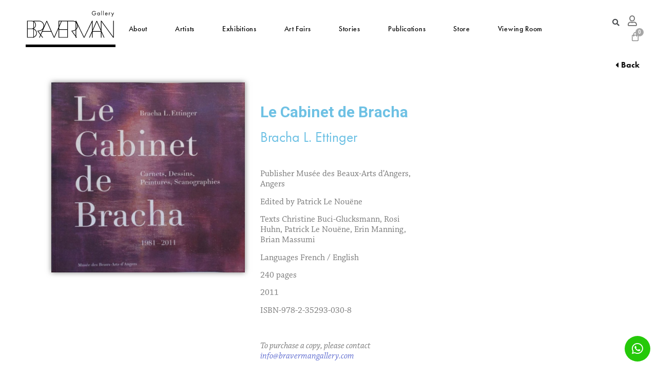

--- FILE ---
content_type: text/html; charset=UTF-8
request_url: https://bravermangallery.com/publications/le-cabinet-de-bracha/
body_size: 20226
content:
<!doctype html>
<html lang="en-US">
<head>
	<meta charset="UTF-8">
		<meta name="viewport" content="width=device-width, initial-scale=1">
	<link rel="profile" href="http://gmpg.org/xfn/11">
	<title>Le Cabinet de Bracha &#8211; Braverman</title>
<meta name='robots' content='max-image-preview:large' />
<script>window._wca = window._wca || [];</script>
<link rel='dns-prefetch' href='//stats.wp.com' />
<link rel='dns-prefetch' href='//s.w.org' />
<link rel="alternate" type="application/rss+xml" title="Braverman &raquo; Feed" href="https://bravermangallery.com/feed/" />
<link rel="alternate" type="application/rss+xml" title="Braverman &raquo; Comments Feed" href="https://bravermangallery.com/comments/feed/" />
		<!-- This site uses the Google Analytics by MonsterInsights plugin v7.17.0 - Using Analytics tracking - https://www.monsterinsights.com/ -->
							<script src="//www.googletagmanager.com/gtag/js?id=UA-104988675-1"  type="text/javascript" data-cfasync="false"></script>
			<script type="text/javascript" data-cfasync="false">
				var mi_version = '7.17.0';
				var mi_track_user = true;
				var mi_no_track_reason = '';
				
								var disableStr = 'ga-disable-UA-104988675-1';

				/* Function to detect opted out users */
				function __gtagTrackerIsOptedOut() {
					return document.cookie.indexOf( disableStr + '=true' ) > - 1;
				}

				/* Disable tracking if the opt-out cookie exists. */
				if ( __gtagTrackerIsOptedOut() ) {
					window[disableStr] = true;
				}

				/* Opt-out function */
				function __gtagTrackerOptout() {
					document.cookie = disableStr + '=true; expires=Thu, 31 Dec 2099 23:59:59 UTC; path=/';
					window[disableStr] = true;
				}

				if ( 'undefined' === typeof gaOptout ) {
					function gaOptout() {
						__gtagTrackerOptout();
					}
				}
								window.dataLayer = window.dataLayer || [];
				if ( mi_track_user ) {
					function __gtagTracker() {dataLayer.push( arguments );}
					__gtagTracker( 'js', new Date() );
					__gtagTracker( 'set', {
						'developer_id.dZGIzZG' : true,
						                    });
					__gtagTracker( 'config', 'UA-104988675-1', {
						forceSSL:true,link_attribution:true,					} );
										window.gtag = __gtagTracker;										(
						function () {
							/* https://developers.google.com/analytics/devguides/collection/analyticsjs/ */
							/* ga and __gaTracker compatibility shim. */
							var noopfn = function () {
								return null;
							};
							var newtracker = function () {
								return new Tracker();
							};
							var Tracker = function () {
								return null;
							};
							var p = Tracker.prototype;
							p.get = noopfn;
							p.set = noopfn;
							p.send = function (){
								var args = Array.prototype.slice.call(arguments);
								args.unshift( 'send' );
								__gaTracker.apply(null, args);
							};
							var __gaTracker = function () {
								var len = arguments.length;
								if ( len === 0 ) {
									return;
								}
								var f = arguments[len - 1];
								if ( typeof f !== 'object' || f === null || typeof f.hitCallback !== 'function' ) {
									if ( 'send' === arguments[0] ) {
										var hitConverted, hitObject = false, action;
										if ( 'event' === arguments[1] ) {
											if ( 'undefined' !== typeof arguments[3] ) {
												hitObject = {
													'eventAction': arguments[3],
													'eventCategory': arguments[2],
													'eventLabel': arguments[4],
													'value': arguments[5] ? arguments[5] : 1,
												}
											}
										}
										if ( typeof arguments[2] === 'object' ) {
											hitObject = arguments[2];
										}
										if ( typeof arguments[5] === 'object' ) {
											Object.assign( hitObject, arguments[5] );
										}
										if ( 'undefined' !== typeof (
											arguments[1].hitType
										) ) {
											hitObject = arguments[1];
										}
										if ( hitObject ) {
											action = 'timing' === arguments[1].hitType ? 'timing_complete' : hitObject.eventAction;
											hitConverted = mapArgs( hitObject );
											__gtagTracker( 'event', action, hitConverted );
										}
									}
									return;
								}

								function mapArgs( args ) {
									var gaKey, hit = {};
									var gaMap = {
										'eventCategory': 'event_category',
										'eventAction': 'event_action',
										'eventLabel': 'event_label',
										'eventValue': 'event_value',
										'nonInteraction': 'non_interaction',
										'timingCategory': 'event_category',
										'timingVar': 'name',
										'timingValue': 'value',
										'timingLabel': 'event_label',
									};
									for ( gaKey in gaMap ) {
										if ( 'undefined' !== typeof args[gaKey] ) {
											hit[gaMap[gaKey]] = args[gaKey];
										}
									}
									return hit;
								}

								try {
									f.hitCallback();
								} catch ( ex ) {
								}
							};
							__gaTracker.create = newtracker;
							__gaTracker.getByName = newtracker;
							__gaTracker.getAll = function () {
								return [];
							};
							__gaTracker.remove = noopfn;
							__gaTracker.loaded = true;
							window['__gaTracker'] = __gaTracker;
						}
					)();
									} else {
										console.log( "" );
					( function () {
							function __gtagTracker() {
								return null;
							}
							window['__gtagTracker'] = __gtagTracker;
							window['gtag'] = __gtagTracker;
					} )();
									}
			</script>
				<!-- / Google Analytics by MonsterInsights -->
				<script type="text/javascript">
			window._wpemojiSettings = {"baseUrl":"https:\/\/s.w.org\/images\/core\/emoji\/13.1.0\/72x72\/","ext":".png","svgUrl":"https:\/\/s.w.org\/images\/core\/emoji\/13.1.0\/svg\/","svgExt":".svg","source":{"concatemoji":"https:\/\/bravermangallery.com\/wp-includes\/js\/wp-emoji-release.min.js?ver=5.8.3"}};
			!function(e,a,t){var n,r,o,i=a.createElement("canvas"),p=i.getContext&&i.getContext("2d");function s(e,t){var a=String.fromCharCode;p.clearRect(0,0,i.width,i.height),p.fillText(a.apply(this,e),0,0);e=i.toDataURL();return p.clearRect(0,0,i.width,i.height),p.fillText(a.apply(this,t),0,0),e===i.toDataURL()}function c(e){var t=a.createElement("script");t.src=e,t.defer=t.type="text/javascript",a.getElementsByTagName("head")[0].appendChild(t)}for(o=Array("flag","emoji"),t.supports={everything:!0,everythingExceptFlag:!0},r=0;r<o.length;r++)t.supports[o[r]]=function(e){if(!p||!p.fillText)return!1;switch(p.textBaseline="top",p.font="600 32px Arial",e){case"flag":return s([127987,65039,8205,9895,65039],[127987,65039,8203,9895,65039])?!1:!s([55356,56826,55356,56819],[55356,56826,8203,55356,56819])&&!s([55356,57332,56128,56423,56128,56418,56128,56421,56128,56430,56128,56423,56128,56447],[55356,57332,8203,56128,56423,8203,56128,56418,8203,56128,56421,8203,56128,56430,8203,56128,56423,8203,56128,56447]);case"emoji":return!s([10084,65039,8205,55357,56613],[10084,65039,8203,55357,56613])}return!1}(o[r]),t.supports.everything=t.supports.everything&&t.supports[o[r]],"flag"!==o[r]&&(t.supports.everythingExceptFlag=t.supports.everythingExceptFlag&&t.supports[o[r]]);t.supports.everythingExceptFlag=t.supports.everythingExceptFlag&&!t.supports.flag,t.DOMReady=!1,t.readyCallback=function(){t.DOMReady=!0},t.supports.everything||(n=function(){t.readyCallback()},a.addEventListener?(a.addEventListener("DOMContentLoaded",n,!1),e.addEventListener("load",n,!1)):(e.attachEvent("onload",n),a.attachEvent("onreadystatechange",function(){"complete"===a.readyState&&t.readyCallback()})),(n=t.source||{}).concatemoji?c(n.concatemoji):n.wpemoji&&n.twemoji&&(c(n.twemoji),c(n.wpemoji)))}(window,document,window._wpemojiSettings);
		</script>
		<link rel="stylesheet" type="text/css" href="https://use.typekit.net/wqb4bpa.css"><style type="text/css">
img.wp-smiley,
img.emoji {
	display: inline !important;
	border: none !important;
	box-shadow: none !important;
	height: 1em !important;
	width: 1em !important;
	margin: 0 .07em !important;
	vertical-align: -0.1em !important;
	background: none !important;
	padding: 0 !important;
}
</style>
	<link rel='stylesheet' id='dce-animations-css'  href='https://bravermangallery.com/wp-content/plugins/dynamic-content-for-elementor/assets/css/animations.css?ver=1.14.5' type='text/css' media='all' />
<link rel='stylesheet' id='wp-block-library-css'  href='https://bravermangallery.com/wp-includes/css/dist/block-library/style.min.css?ver=5.8.3' type='text/css' media='all' />
<style id='wp-block-library-inline-css' type='text/css'>
.has-text-align-justify{text-align:justify;}
</style>
<link rel='stylesheet' id='mediaelement-css'  href='https://bravermangallery.com/wp-includes/js/mediaelement/mediaelementplayer-legacy.min.css?ver=4.2.16' type='text/css' media='all' />
<link rel='stylesheet' id='wp-mediaelement-css'  href='https://bravermangallery.com/wp-includes/js/mediaelement/wp-mediaelement.min.css?ver=5.8.3' type='text/css' media='all' />
<link rel='stylesheet' id='wc-blocks-vendors-style-css'  href='https://bravermangallery.com/wp-content/plugins/woocommerce/packages/woocommerce-blocks/build/wc-blocks-vendors-style.css?ver=6.5.2' type='text/css' media='all' />
<link rel='stylesheet' id='wc-blocks-style-css'  href='https://bravermangallery.com/wp-content/plugins/woocommerce/packages/woocommerce-blocks/build/wc-blocks-style.css?ver=6.5.2' type='text/css' media='all' />
<link rel='stylesheet' id='jet-engine-frontend-css'  href='https://bravermangallery.com/wp-content/plugins/jet-engine/assets/css/frontend.css?ver=2.8.4' type='text/css' media='all' />
<link rel='stylesheet' id='woocommerce-layout-css'  href='https://bravermangallery.com/wp-content/plugins/woocommerce/assets/css/woocommerce-layout.css?ver=6.1.1' type='text/css' media='all' />
<style id='woocommerce-layout-inline-css' type='text/css'>

	.infinite-scroll .woocommerce-pagination {
		display: none;
	}
</style>
<link rel='stylesheet' id='woocommerce-smallscreen-css'  href='https://bravermangallery.com/wp-content/plugins/woocommerce/assets/css/woocommerce-smallscreen.css?ver=6.1.1' type='text/css' media='only screen and (max-width: 768px)' />
<link rel='stylesheet' id='woocommerce-general-css'  href='https://bravermangallery.com/wp-content/plugins/woocommerce/assets/css/woocommerce.css?ver=6.1.1' type='text/css' media='all' />
<style id='woocommerce-inline-inline-css' type='text/css'>
.woocommerce form .form-row .required { visibility: visible; }
</style>
<link rel='stylesheet' id='hello-elementor-theme-style-css'  href='https://bravermangallery.com/wp-content/themes/hello-elementor/theme.min.css?ver=2.3.1' type='text/css' media='all' />
<link rel='stylesheet' id='hello-elementor-child-style-css'  href='https://bravermangallery.com/wp-content/themes/hello-theme-child-master/style.css?ver=1.0.0' type='text/css' media='all' />
<link rel='stylesheet' id='hello-elementor-css'  href='https://bravermangallery.com/wp-content/themes/hello-elementor/style.min.css?ver=2.3.1' type='text/css' media='all' />
<link rel='stylesheet' id='jet-elements-css'  href='https://bravermangallery.com/wp-content/plugins/jet-elements/assets/css/jet-elements.css?ver=2.5.7' type='text/css' media='all' />
<link rel='stylesheet' id='jet-elements-skin-css'  href='https://bravermangallery.com/wp-content/plugins/jet-elements/assets/css/jet-elements-skin.css?ver=2.5.7' type='text/css' media='all' />
<link rel='stylesheet' id='elementor-icons-css'  href='https://bravermangallery.com/wp-content/plugins/elementor/assets/lib/eicons/css/elementor-icons.min.css?ver=5.11.0' type='text/css' media='all' />
<link rel='stylesheet' id='elementor-animations-css'  href='https://bravermangallery.com/wp-content/plugins/elementor/assets/lib/animations/animations.min.css?ver=3.2.4' type='text/css' media='all' />
<link rel='stylesheet' id='elementor-frontend-legacy-css'  href='https://bravermangallery.com/wp-content/plugins/elementor/assets/css/frontend-legacy.min.css?ver=3.2.4' type='text/css' media='all' />
<link rel='stylesheet' id='elementor-frontend-css'  href='https://bravermangallery.com/wp-content/plugins/elementor/assets/css/frontend.min.css?ver=3.2.4' type='text/css' media='all' />
<style id='elementor-frontend-inline-css' type='text/css'>
@font-face{font-family:eicons;src:url(https://bravermangallery.com/wp-content/plugins/elementor/assets/lib/eicons/fonts/eicons.eot?5.10.0);src:url(https://bravermangallery.com/wp-content/plugins/elementor/assets/lib/eicons/fonts/eicons.eot?5.10.0#iefix) format("embedded-opentype"),url(https://bravermangallery.com/wp-content/plugins/elementor/assets/lib/eicons/fonts/eicons.woff2?5.10.0) format("woff2"),url(https://bravermangallery.com/wp-content/plugins/elementor/assets/lib/eicons/fonts/eicons.woff?5.10.0) format("woff"),url(https://bravermangallery.com/wp-content/plugins/elementor/assets/lib/eicons/fonts/eicons.ttf?5.10.0) format("truetype"),url(https://bravermangallery.com/wp-content/plugins/elementor/assets/lib/eicons/fonts/eicons.svg?5.10.0#eicon) format("svg");font-weight:400;font-style:normal}
</style>
<link rel='stylesheet' id='elementor-post-49001-css'  href='https://bravermangallery.com/wp-content/uploads/elementor/css/post-49001.css?ver=1767782501' type='text/css' media='all' />
<link rel='stylesheet' id='dce-style-css'  href='https://bravermangallery.com/wp-content/plugins/dynamic-content-for-elementor/assets/css/style.min.css?ver=1.14.5' type='text/css' media='all' />
<link rel='stylesheet' id='dashicons-css'  href='https://bravermangallery.com/wp-includes/css/dashicons.min.css?ver=5.8.3' type='text/css' media='all' />
<link rel='stylesheet' id='elementor-pro-css'  href='https://bravermangallery.com/wp-content/plugins/elementor-pro/assets/css/frontend.min.css?ver=3.3.0' type='text/css' media='all' />
<link rel='stylesheet' id='jet-smart-filters-css'  href='https://bravermangallery.com/wp-content/plugins/jet-smart-filters/assets/css/public.css?ver=1.8.3' type='text/css' media='all' />
<link rel='stylesheet' id='jet-tabs-frontend-css'  href='https://bravermangallery.com/wp-content/plugins/jet-tabs/assets/css/jet-tabs-frontend.css?ver=2.1.12' type='text/css' media='all' />
<link rel='stylesheet' id='jet-tricks-frontend-css'  href='https://bravermangallery.com/wp-content/plugins/jet-tricks/assets/css/jet-tricks-frontend.css?ver=1.3.7' type='text/css' media='all' />
<link rel='stylesheet' id='font-awesome-5-all-css'  href='https://bravermangallery.com/wp-content/plugins/elementor/assets/lib/font-awesome/css/all.min.css?ver=3.2.4' type='text/css' media='all' />
<link rel='stylesheet' id='font-awesome-4-shim-css'  href='https://bravermangallery.com/wp-content/plugins/elementor/assets/lib/font-awesome/css/v4-shims.min.css?ver=3.2.4' type='text/css' media='all' />
<link rel='stylesheet' id='elementor-global-css'  href='https://bravermangallery.com/wp-content/uploads/elementor/css/global.css?ver=1749737716' type='text/css' media='all' />
<link rel='stylesheet' id='elementor-post-33-css'  href='https://bravermangallery.com/wp-content/uploads/elementor/css/post-33.css?ver=1749737716' type='text/css' media='all' />
<link rel='stylesheet' id='elementor-post-132-css'  href='https://bravermangallery.com/wp-content/uploads/elementor/css/post-132.css?ver=1749737716' type='text/css' media='all' />
<link rel='stylesheet' id='elementor-post-643-css'  href='https://bravermangallery.com/wp-content/uploads/elementor/css/post-643.css?ver=1749739756' type='text/css' media='all' />
<link rel='stylesheet' id='elementor-post-33862-css'  href='https://bravermangallery.com/wp-content/uploads/elementor/css/post-33862.css?ver=1749737716' type='text/css' media='all' />
<link rel='stylesheet' id='google-fonts-1-css'  href='https://fonts.googleapis.com/css?family=Roboto%3A100%2C100italic%2C200%2C200italic%2C300%2C300italic%2C400%2C400italic%2C500%2C500italic%2C600%2C600italic%2C700%2C700italic%2C800%2C800italic%2C900%2C900italic%7CRoboto+Slab%3A100%2C100italic%2C200%2C200italic%2C300%2C300italic%2C400%2C400italic%2C500%2C500italic%2C600%2C600italic%2C700%2C700italic%2C800%2C800italic%2C900%2C900italic&#038;display=auto&#038;ver=5.8.3' type='text/css' media='all' />
<link rel='stylesheet' id='elementor-icons-shared-0-css'  href='https://bravermangallery.com/wp-content/plugins/elementor/assets/lib/font-awesome/css/fontawesome.min.css?ver=5.15.1' type='text/css' media='all' />
<link rel='stylesheet' id='elementor-icons-fa-solid-css'  href='https://bravermangallery.com/wp-content/plugins/elementor/assets/lib/font-awesome/css/solid.min.css?ver=5.15.1' type='text/css' media='all' />
<link rel='stylesheet' id='elementor-icons-fa-regular-css'  href='https://bravermangallery.com/wp-content/plugins/elementor/assets/lib/font-awesome/css/regular.min.css?ver=5.15.1' type='text/css' media='all' />
<link rel='stylesheet' id='elementor-icons-fa-brands-css'  href='https://bravermangallery.com/wp-content/plugins/elementor/assets/lib/font-awesome/css/brands.min.css?ver=5.15.1' type='text/css' media='all' />
<link rel='stylesheet' id='jetpack_css-css'  href='https://bravermangallery.com/wp-content/plugins/jetpack/css/jetpack.css?ver=10.5.1' type='text/css' media='all' />
<script type='text/javascript' id='monsterinsights-frontend-script-js-extra'>
/* <![CDATA[ */
var monsterinsights_frontend = {"js_events_tracking":"true","download_extensions":"doc,pdf,ppt,zip,xls,docx,pptx,xlsx","inbound_paths":"[{\"path\":\"\\\/go\\\/\",\"label\":\"affiliate\"},{\"path\":\"\\\/recommend\\\/\",\"label\":\"affiliate\"}]","home_url":"https:\/\/bravermangallery.com","hash_tracking":"false","ua":"UA-104988675-1"};
/* ]]> */
</script>
<script type='text/javascript' src='https://bravermangallery.com/wp-content/plugins/google-analytics-for-wordpress/assets/js/frontend-gtag.min.js?ver=7.17.0' id='monsterinsights-frontend-script-js'></script>
<script type='text/javascript' src='https://bravermangallery.com/wp-includes/js/jquery/jquery.min.js?ver=3.6.0' id='jquery-core-js'></script>
<script type='text/javascript' src='https://bravermangallery.com/wp-includes/js/jquery/jquery-migrate.min.js?ver=3.3.2' id='jquery-migrate-js'></script>
<script defer type='text/javascript' src='https://stats.wp.com/s-202603.js' id='woocommerce-analytics-js'></script>
<script type='text/javascript' src='https://bravermangallery.com/wp-content/plugins/elementor/assets/lib/font-awesome/js/v4-shims.min.js?ver=3.2.4' id='font-awesome-4-shim-js'></script>
<link rel="https://api.w.org/" href="https://bravermangallery.com/wp-json/" /><link rel="alternate" type="application/json" href="https://bravermangallery.com/wp-json/wp/v2/publications/21970" /><link rel="EditURI" type="application/rsd+xml" title="RSD" href="https://bravermangallery.com/xmlrpc.php?rsd" />
<link rel="wlwmanifest" type="application/wlwmanifest+xml" href="https://bravermangallery.com/wp-includes/wlwmanifest.xml" /> 
<meta name="generator" content="WordPress 5.8.3" />
<meta name="generator" content="WooCommerce 6.1.1" />
<link rel="canonical" href="https://bravermangallery.com/publications/le-cabinet-de-bracha/" />
<link rel='shortlink' href='https://bravermangallery.com/?p=21970' />
<link rel="alternate" type="application/json+oembed" href="https://bravermangallery.com/wp-json/oembed/1.0/embed?url=https%3A%2F%2Fbravermangallery.com%2Fpublications%2Fle-cabinet-de-bracha%2F" />
<link rel="alternate" type="text/xml+oembed" href="https://bravermangallery.com/wp-json/oembed/1.0/embed?url=https%3A%2F%2Fbravermangallery.com%2Fpublications%2Fle-cabinet-de-bracha%2F&#038;format=xml" />

		<!-- GA Google Analytics @ https://m0n.co/ga -->
		<script>
			(function(i,s,o,g,r,a,m){i['GoogleAnalyticsObject']=r;i[r]=i[r]||function(){
			(i[r].q=i[r].q||[]).push(arguments)},i[r].l=1*new Date();a=s.createElement(o),
			m=s.getElementsByTagName(o)[0];a.async=1;a.src=g;m.parentNode.insertBefore(a,m)
			})(window,document,'script','https://www.google-analytics.com/analytics.js','ga');
			ga('create', 'UA-9842003-13', 'auto');
			ga('send', 'pageview');
		</script>

	<style type='text/css'>img#wpstats{display:none}</style>
		<noscript><style>.woocommerce-product-gallery{ opacity: 1 !important; }</style></noscript>
	</head>
<body class="publications-template-default single single-publications postid-21970 theme-hello-elementor woocommerce-no-js elementor-dce elementor-default elementor-kit-49001 elementor-page-643">

		<div data-elementor-type="header" data-elementor-id="33" data-post-id="21970" data-obj-id="21970" class="elementor elementor-33 dce-elementor-post-21970 elementor-location-header" data-elementor-settings="[]">
		<div class="elementor-section-wrap">
					<header class="elementor-section elementor-top-section elementor-element elementor-element-74026dfd elementor-section-content-middle elementor-section-stretched elementor-section-full_width elementor-section-height-default elementor-section-height-default" data-id="74026dfd" data-element_type="section" data-settings="{&quot;background_background&quot;:&quot;classic&quot;,&quot;sticky&quot;:&quot;top&quot;,&quot;stretch_section&quot;:&quot;section-stretched&quot;,&quot;sticky_on&quot;:[&quot;desktop&quot;,&quot;tablet&quot;,&quot;mobile&quot;],&quot;sticky_offset&quot;:0,&quot;sticky_effects_offset&quot;:0}">
						<div class="elementor-container elementor-column-gap-no">
							<div class="elementor-row">
					<div class="elementor-column elementor-col-33 elementor-top-column elementor-element elementor-element-e0605cd logo" data-id="e0605cd" data-element_type="column">
			<div class="elementor-column-wrap elementor-element-populated">
							<div class="elementor-widget-wrap">
						<div class="elementor-element elementor-element-352f4fd dce_masking-none elementor-widget elementor-widget-image" data-id="352f4fd" data-element_type="widget" data-widget_type="image.default">
				<div class="elementor-widget-container">
								<div class="elementor-image">
													<a href="https://bravermangallery.com/">
							<img width="172" height="71" src="https://bravermangallery.com/wp-content/uploads/2019/09/Logo.svg" class="attachment-large size-large" alt="" loading="lazy" />								</a>
														</div>
						</div>
				</div>
						</div>
					</div>
		</div>
				<div class="elementor-column elementor-col-33 elementor-top-column elementor-element elementor-element-906bf9 menu" data-id="906bf9" data-element_type="column">
			<div class="elementor-column-wrap elementor-element-populated">
							<div class="elementor-widget-wrap">
						<div class="elementor-element elementor-element-78827211 elementor-nav-menu__align-right elementor-nav-menu--stretch elementor-widget__width-auto elementor-nav-menu--dropdown-tablet elementor-nav-menu__text-align-aside elementor-nav-menu--toggle elementor-nav-menu--burger elementor-widget elementor-widget-nav-menu" data-id="78827211" data-element_type="widget" data-settings="{&quot;full_width&quot;:&quot;stretch&quot;,&quot;layout&quot;:&quot;horizontal&quot;,&quot;submenu_icon&quot;:{&quot;value&quot;:&quot;fas fa-caret-down&quot;,&quot;library&quot;:&quot;fa-solid&quot;},&quot;toggle&quot;:&quot;burger&quot;}" data-widget_type="nav-menu.default">
				<div class="elementor-widget-container">
						<nav migration_allowed="1" migrated="0" role="navigation" class="elementor-nav-menu--main elementor-nav-menu__container elementor-nav-menu--layout-horizontal e--pointer-none"><ul id="menu-1-78827211" class="elementor-nav-menu"><li class="menu-item menu-item-type-post_type menu-item-object-page menu-item-22"><a href="https://bravermangallery.com/about/" class="elementor-item">About</a></li>
<li class="menu-item menu-item-type-post_type_archive menu-item-object-artists menu-item-32"><a href="https://bravermangallery.com/artists/" class="elementor-item">Artists</a></li>
<li class="menu-item menu-item-type-post_type_archive menu-item-object-exhibitions menu-item-31"><a href="https://bravermangallery.com/exhibitions/" class="elementor-item">Exhibitions</a></li>
<li class="menu-item menu-item-type-post_type_archive menu-item-object-art-fairs menu-item-28"><a href="https://bravermangallery.com/art-fairs/" class="elementor-item">Art Fairs</a></li>
<li class="menu-item menu-item-type-post_type_archive menu-item-object-stories menu-item-29"><a href="https://bravermangallery.com/stories/" class="elementor-item">Stories</a></li>
<li class="menu-item menu-item-type-post_type_archive menu-item-object-publications menu-item-30"><a href="https://bravermangallery.com/publications/" class="elementor-item">Publications</a></li>
<li class="menu-item menu-item-type-post_type menu-item-object-page menu-item-44731"><a href="https://bravermangallery.com/store/" class="elementor-item">Store</a></li>
<li class="menu-item menu-item-type-custom menu-item-object-custom menu-item-41605"><a href="https://bravermangallery.viewingrooms.com/viewing-room/" class="elementor-item">Viewing room</a></li>
</ul></nav>
					<div class="elementor-menu-toggle" role="button" tabindex="0" aria-label="Menu Toggle" aria-expanded="false">
			<i class="eicon-menu-bar" aria-hidden="true" role="presentation"></i>
			<span class="elementor-screen-only">Menu</span>
		</div>
			<nav class="elementor-nav-menu--dropdown elementor-nav-menu__container" role="navigation" aria-hidden="true"><ul id="menu-2-78827211" class="elementor-nav-menu"><li class="menu-item menu-item-type-post_type menu-item-object-page menu-item-22"><a href="https://bravermangallery.com/about/" class="elementor-item" tabindex="-1">About</a></li>
<li class="menu-item menu-item-type-post_type_archive menu-item-object-artists menu-item-32"><a href="https://bravermangallery.com/artists/" class="elementor-item" tabindex="-1">Artists</a></li>
<li class="menu-item menu-item-type-post_type_archive menu-item-object-exhibitions menu-item-31"><a href="https://bravermangallery.com/exhibitions/" class="elementor-item" tabindex="-1">Exhibitions</a></li>
<li class="menu-item menu-item-type-post_type_archive menu-item-object-art-fairs menu-item-28"><a href="https://bravermangallery.com/art-fairs/" class="elementor-item" tabindex="-1">Art Fairs</a></li>
<li class="menu-item menu-item-type-post_type_archive menu-item-object-stories menu-item-29"><a href="https://bravermangallery.com/stories/" class="elementor-item" tabindex="-1">Stories</a></li>
<li class="menu-item menu-item-type-post_type_archive menu-item-object-publications menu-item-30"><a href="https://bravermangallery.com/publications/" class="elementor-item" tabindex="-1">Publications</a></li>
<li class="menu-item menu-item-type-post_type menu-item-object-page menu-item-44731"><a href="https://bravermangallery.com/store/" class="elementor-item" tabindex="-1">Store</a></li>
<li class="menu-item menu-item-type-custom menu-item-object-custom menu-item-41605"><a href="https://bravermangallery.viewingrooms.com/viewing-room/" class="elementor-item" tabindex="-1">Viewing room</a></li>
</ul></nav>
				</div>
				</div>
						</div>
					</div>
		</div>
				<div class="elementor-column elementor-col-33 elementor-top-column elementor-element elementor-element-3a75be48 social" data-id="3a75be48" data-element_type="column">
			<div class="elementor-column-wrap elementor-element-populated">
							<div class="elementor-widget-wrap">
						<div class="elementor-element elementor-element-165f64e9 elementor-search-form--skin-full_screen elementor-widget__width-initial elementor-widget elementor-widget-search-form" data-id="165f64e9" data-element_type="widget" data-settings="{&quot;skin&quot;:&quot;full_screen&quot;}" data-widget_type="search-form.default">
				<div class="elementor-widget-container">
					<form class="elementor-search-form" role="search" action="https://bravermangallery.com" method="get">
									<div class="elementor-search-form__toggle">
				<i aria-hidden="true" class="fas fa-search"></i>				<span class="elementor-screen-only">Search</span>
			</div>
						<div class="elementor-search-form__container">
								<input placeholder="Search..." class="elementor-search-form__input" type="search" name="s" title="Search" value="">
																<div class="dialog-lightbox-close-button dialog-close-button">
					<i class="eicon-close" aria-hidden="true"></i>
					<span class="elementor-screen-only">Close</span>
				</div>
							</div>
		</form>
				</div>
				</div>
				<div class="elementor-element elementor-element-73c1e397 elementor-widget__width-initial elementor-view-default elementor-widget elementor-widget-icon" data-id="73c1e397" data-element_type="widget" data-widget_type="icon.default">
				<div class="elementor-widget-container">
					<div class="elementor-icon-wrapper">
			<div class="elementor-icon">
			<i aria-hidden="true" class="far fa-user"></i>			</div>
		</div>
				</div>
				</div>
				<div class="elementor-element elementor-element-1e7a15e toggle-icon--bag-medium elementor-widget__width-initial elementor-menu-cart--items-indicator-bubble elementor-menu-cart--show-divider-yes elementor-menu-cart--show-remove-button-yes elementor-menu-cart--buttons-inline elementor-widget elementor-widget-woocommerce-menu-cart" data-id="1e7a15e" data-element_type="widget" data-widget_type="woocommerce-menu-cart.default">
				<div class="elementor-widget-container">
					<div class="elementor-menu-cart__wrapper">
						<div class="elementor-menu-cart__container elementor-lightbox" aria-expanded="false">
				<div class="elementor-menu-cart__main" aria-expanded="false">
					<div class="elementor-menu-cart__close-button"></div>
					<div class="widget_shopping_cart_content"></div>
				</div>
			</div>
						<div class="elementor-menu-cart__toggle elementor-button-wrapper">
			<a id="elementor-menu-cart__toggle_button" href="#" class="elementor-button elementor-size-sm">
				<span class="elementor-button-text"><span class="woocommerce-Price-amount amount"><bdi>0&nbsp;<span class="woocommerce-Price-currencySymbol">&euro;</span></bdi></span></span>
				<span class="elementor-button-icon" data-counter="0">
					<i class="eicon" aria-hidden="true"></i>
					<span class="elementor-screen-only">Cart</span>
				</span>
			</a>
		</div>

								</div> <!-- close elementor-menu-cart__wrapper -->
				</div>
				</div>
						</div>
					</div>
		</div>
								</div>
					</div>
		</header>
				</div>
		</div>
				<div data-elementor-type="single" data-elementor-id="643" data-post-id="21970" data-obj-id="21970" class="elementor elementor-643 dce-elementor-post-21970 elementor-location-single post-21970 publications type-publications status-publish has-post-thumbnail hentry" data-elementor-settings="[]">
		<div class="elementor-section-wrap">
					<section class="elementor-section elementor-top-section elementor-element elementor-element-2ca03c4 elementor-section-full_width elementor-section-height-default elementor-section-height-default" data-id="2ca03c4" data-element_type="section">
						<div class="elementor-container elementor-column-gap-default">
							<div class="elementor-row">
					<div class="elementor-column elementor-col-100 elementor-top-column elementor-element elementor-element-aa1b4eb" data-id="aa1b4eb" data-element_type="column">
			<div class="elementor-column-wrap elementor-element-populated">
							<div class="elementor-widget-wrap">
						<div class="elementor-element elementor-element-3ce82df elementor-align-right elementor-widget elementor-widget-button" data-id="3ce82df" data-element_type="widget" data-widget_type="button.default">
				<div class="elementor-widget-container">
					<div class="elementor-button-wrapper">
			<a href="" class="elementor-button-link elementor-button elementor-size-sm" role="button">
						<span class="elementor-button-content-wrapper">
						<span class="elementor-button-icon elementor-align-icon-left">
				<i aria-hidden="true" class="fas fa-caret-left"></i>			</span>
						<span class="elementor-button-text">Back</span>
		</span>
					</a>
		</div>
				</div>
				</div>
						</div>
					</div>
		</div>
								</div>
					</div>
		</section>
				<section class="elementor-section elementor-top-section elementor-element elementor-element-61b4834b elementor-section-full_width elementor-section-height-default elementor-section-height-default" data-id="61b4834b" data-element_type="section">
						<div class="elementor-container elementor-column-gap-no">
							<div class="elementor-row">
					<div class="elementor-column elementor-col-33 elementor-top-column elementor-element elementor-element-75d2318a" data-id="75d2318a" data-element_type="column">
			<div class="elementor-column-wrap elementor-element-populated">
							<div class="elementor-widget-wrap">
						<div class="elementor-element elementor-element-8ce36ba elementor-widget elementor-widget-theme-post-featured-image elementor-widget-image" data-id="8ce36ba" data-element_type="widget" data-widget_type="theme-post-featured-image.default">
				<div class="elementor-widget-container">
								<div class="elementor-image">
												<img width="768" height="757" src="https://bravermangallery.com/wp-content/uploads/2019/12/Le-Cabinet-de-Bracha-812x800-1-768x757.jpg" class="attachment-medium_large size-medium_large" alt="" loading="lazy" srcset="https://bravermangallery.com/wp-content/uploads/2019/12/Le-Cabinet-de-Bracha-812x800-1-768x757.jpg 768w, https://bravermangallery.com/wp-content/uploads/2019/12/Le-Cabinet-de-Bracha-812x800-1-100x100.jpg 100w, https://bravermangallery.com/wp-content/uploads/2019/12/Le-Cabinet-de-Bracha-812x800-1-600x591.jpg 600w, https://bravermangallery.com/wp-content/uploads/2019/12/Le-Cabinet-de-Bracha-812x800-1-300x296.jpg 300w, https://bravermangallery.com/wp-content/uploads/2019/12/Le-Cabinet-de-Bracha-812x800-1.jpg 812w" sizes="(max-width: 768px) 100vw, 768px" />														</div>
						</div>
				</div>
				<div class="elementor-element elementor-element-f75cc73 elementor-align-left elementor-hidden-desktop elementor-hidden-tablet elementor-hidden-phone elementor-mobile-align-right elementor-widget elementor-widget-button" data-id="f75cc73" data-element_type="widget" data-widget_type="button.default">
				<div class="elementor-widget-container">
					<div class="elementor-button-wrapper">
			<a class="elementor-button elementor-size-md" role="button">
						<span class="elementor-button-content-wrapper">
						<span class="elementor-button-icon elementor-align-icon-right">
				<i aria-hidden="true" class="icon icon-arroew"></i>			</span>
						<span class="elementor-button-text">Download PDF</span>
		</span>
					</a>
		</div>
				</div>
				</div>
						</div>
					</div>
		</div>
				<div class="elementor-column elementor-col-33 elementor-top-column elementor-element elementor-element-4cb08a6" data-id="4cb08a6" data-element_type="column">
			<div class="elementor-column-wrap elementor-element-populated">
							<div class="elementor-widget-wrap">
						<div class="elementor-element elementor-element-94edaaa elementor-widget elementor-widget-theme-post-title elementor-page-title elementor-widget-heading" data-id="94edaaa" data-element_type="widget" data-widget_type="theme-post-title.default">
				<div class="elementor-widget-container">
			<h1 class="elementor-heading-title elementor-size-default">Le Cabinet de Bracha</h1>		</div>
				</div>
				<div class="elementor-element elementor-element-68120f4 elementor-widget elementor-widget-heading" data-id="68120f4" data-element_type="widget" data-widget_type="heading.default">
				<div class="elementor-widget-container">
			<h2 class="elementor-heading-title elementor-size-default"><p>Bracha L. Ettinger</p>
</h2>		</div>
				</div>
				<div class="elementor-element elementor-element-ee9af9a elementor-widget elementor-widget-text-editor" data-id="ee9af9a" data-element_type="widget" data-widget_type="text-editor.default">
				<div class="elementor-widget-container">
								<div class="elementor-text-editor elementor-clearfix">
					<p><strong>Publisher </strong>Musée des Beaux-Arts d’Angers, Angers</p>
<p><strong>Edited by </strong>Patrick Le Nouëne</p>
<p><strong>Texts </strong>Christine Buci-Glucksmann, Rosi Huhn, Patrick Le Nouëne, Erin Manning, Brian Massumi</p>
<p><strong>Languages </strong>French / English</p>
<p>240 pages</p>
<p>2011</p>
<p>ISBN-978-2-35293-030-8</p>
<p>&nbsp;</p>
<p><em>To purchase a copy, please contact <a href="mailto:info@bravermangallery.com">info@bravermangallery.com</a></em></p>
					</div>
						</div>
				</div>
				<div class="elementor-element elementor-element-4175f59 elementor-widget-divider--view-line elementor-widget elementor-widget-divider" data-id="4175f59" data-element_type="widget" data-widget_type="divider.default">
				<div class="elementor-widget-container">
					<div class="elementor-divider">
			<span class="elementor-divider-separator">
						</span>
		</div>
				</div>
				</div>
				<div class="elementor-element elementor-element-1ecb410 elementor-widget elementor-widget-jet-listing-dynamic-field" data-id="1ecb410" data-element_type="widget" data-widget_type="jet-listing-dynamic-field.default">
				<div class="elementor-widget-container">
			<div class="jet-listing jet-listing-dynamic-field display-inline"><div class="jet-listing-dynamic-field__inline-wrap"><div class="jet-listing-dynamic-field__content"><div><span><a href="https://bravermangallery.com/artists/bracha-l-ettinger-2/">Bracha L. Ettinger</a></span></div></div></div></div>		</div>
				</div>
						</div>
					</div>
		</div>
				<div class="elementor-column elementor-col-33 elementor-top-column elementor-element elementor-element-1203091" data-id="1203091" data-element_type="column">
			<div class="elementor-column-wrap elementor-element-populated">
							<div class="elementor-widget-wrap">
						<div class="elementor-element elementor-element-4f851a6 elementor-widget elementor-widget-text-editor" data-id="4f851a6" data-element_type="widget" data-widget_type="text-editor.default">
				<div class="elementor-widget-container">
								<div class="elementor-text-editor elementor-clearfix">
										</div>
						</div>
				</div>
						</div>
					</div>
		</div>
								</div>
					</div>
		</section>
				<section class="elementor-section elementor-top-section elementor-element elementor-element-6dca8652 elementor-section-full_width elementor-section-height-default elementor-section-height-default" data-id="6dca8652" data-element_type="section">
						<div class="elementor-container elementor-column-gap-no">
							<div class="elementor-row">
					<div class="elementor-column elementor-col-100 elementor-top-column elementor-element elementor-element-24d070c" data-id="24d070c" data-element_type="column">
			<div class="elementor-column-wrap elementor-element-populated">
							<div class="elementor-widget-wrap">
						<div class="elementor-element elementor-element-278fa99 elementor-widget-divider--view-line elementor-widget elementor-widget-divider" data-id="278fa99" data-element_type="widget" data-widget_type="divider.default">
				<div class="elementor-widget-container">
					<div class="elementor-divider">
			<span class="elementor-divider-separator">
						</span>
		</div>
				</div>
				</div>
				<div class="elementor-element elementor-element-7ace30ac elementor-widget elementor-widget-heading" data-id="7ace30ac" data-element_type="widget" data-widget_type="heading.default">
				<div class="elementor-widget-container">
			<h1 class="elementor-heading-title elementor-size-default">Might interest you</h1>		</div>
				</div>
				<div class="elementor-element elementor-element-1e0653d3 elementor-widget elementor-widget-jet-listing-grid" data-id="1e0653d3" data-element_type="widget" data-widget_type="jet-listing-grid.default">
				<div class="elementor-widget-container">
			<div class="jet-listing-grid jet-listing"><div class="jet-listing-grid__items grid-col-desk-4 grid-col-tablet-4 grid-col-mobile-1 jet-listing-grid--169 jet-equal-columns__wrapper"  data-nav="{&quot;enabled&quot;:true,&quot;type&quot;:&quot;click&quot;,&quot;more_el&quot;:null,&quot;query&quot;:{&quot;post_status&quot;:[&quot;publish&quot;],&quot;post_type&quot;:[&quot;publications&quot;],&quot;posts_per_page&quot;:&quot;4&quot;,&quot;paged&quot;:&quot;1&quot;,&quot;ignore_sticky_posts&quot;:&quot;1&quot;,&quot;tax_query&quot;:[{&quot;taxonomy&quot;:&quot;feature-publication&quot;,&quot;field&quot;:&quot;term_id&quot;,&quot;terms&quot;:[&quot;11&quot;],&quot;operator&quot;:&quot;NOT IN&quot;}],&quot;suppress_filters&quot;:false,&quot;jet_smart_filters&quot;:&quot;jet-engine\/default&quot;},&quot;widget_settings&quot;:{&quot;lisitng_id&quot;:&quot;169&quot;,&quot;posts_num&quot;:4,&quot;columns&quot;:4,&quot;columns_tablet&quot;:4,&quot;columns_mobile&quot;:1,&quot;is_archive_template&quot;:&quot;&quot;,&quot;post_status&quot;:[&quot;publish&quot;],&quot;use_random_posts_num&quot;:&quot;&quot;,&quot;max_posts_num&quot;:9,&quot;not_found_message&quot;:&quot;No data was found&quot;,&quot;is_masonry&quot;:false,&quot;equal_columns_height&quot;:&quot;yes&quot;,&quot;use_load_more&quot;:&quot;yes&quot;,&quot;load_more_id&quot;:&quot;&quot;,&quot;load_more_type&quot;:&quot;click&quot;,&quot;use_custom_post_types&quot;:&quot;yes&quot;,&quot;custom_post_types&quot;:[&quot;publications&quot;],&quot;hide_widget_if&quot;:&quot;&quot;,&quot;carousel_enabled&quot;:&quot;&quot;,&quot;slides_to_scroll&quot;:&quot;1&quot;,&quot;arrows&quot;:&quot;true&quot;,&quot;arrow_icon&quot;:&quot;fa fa-angle-left&quot;,&quot;dots&quot;:&quot;&quot;,&quot;autoplay&quot;:&quot;true&quot;,&quot;autoplay_speed&quot;:5000,&quot;infinite&quot;:&quot;true&quot;,&quot;effect&quot;:&quot;slide&quot;,&quot;speed&quot;:500,&quot;inject_alternative_items&quot;:&quot;&quot;,&quot;injection_items&quot;:[],&quot;scroll_slider_enabled&quot;:&quot;&quot;,&quot;scroll_slider_on&quot;:[&quot;desktop&quot;,&quot;tablet&quot;,&quot;mobile&quot;],&quot;_element_id&quot;:&quot;&quot;}}" data-page="1" data-pages="14" data-listing-source="posts"><div class="jet-listing-grid__item jet-listing-dynamic-post-45529 jet-equal-columns" data-post-id="45529" >		<div data-elementor-type="jet-listing-items" data-elementor-id="169" data-post-id="45529" data-obj-id="45529" class="elementor elementor-169 dce-elementor-post-45529" data-elementor-settings="[]">
						<div class="elementor-inner">
							<div class="elementor-section-wrap">
							<section class="elementor-section elementor-top-section elementor-element elementor-element-b94e2f0 elementor-section-full_width elementor-section-height-default elementor-section-height-default" data-id="b94e2f0" data-element_type="section">
						<div class="elementor-container elementor-column-gap-no">
							<div class="elementor-row">
					<div class="elementor-column elementor-col-100 elementor-top-column elementor-element elementor-element-fc5803d" data-id="fc5803d" data-element_type="column">
			<div class="elementor-column-wrap elementor-element-populated">
							<div class="elementor-widget-wrap">
						<div class="elementor-element elementor-element-6486951 dce_masking-none elementor-widget elementor-widget-image" data-id="6486951" data-element_type="widget" data-widget_type="image.default">
				<div class="elementor-widget-container">
								<div class="elementor-image">
													<a href="https://bravermangallery.com/publications/the-principle-of-full-disclosure-mark-yashaev-2/">
							<img src="https://bravermangallery.com/wp-content/uploads/elementor/thumbs/IMG_4159-scaled-pr9hxv43zn0bqa0pmjcsjddq5fgdcrebuyno27qfeq.jpg" title="IMG_4159" alt="Mark Yashaev, The Principle of Full Disclosure, 2022" />								</a>
														</div>
						</div>
				</div>
				<div class="elementor-element elementor-element-fa4b85a elementor-widget elementor-widget-heading" data-id="fa4b85a" data-element_type="widget" data-widget_type="heading.default">
				<div class="elementor-widget-container">
			<h2 class="elementor-heading-title elementor-size-default"><p>Mark Yashaev</p>
</h2>		</div>
				</div>
				<div class="elementor-element elementor-element-212a736 elementor-widget elementor-widget-heading" data-id="212a736" data-element_type="widget" data-widget_type="heading.default">
				<div class="elementor-widget-container">
			<h2 class="elementor-heading-title elementor-size-default">The Principle of Full Disclosure</h2>		</div>
				</div>
						</div>
					</div>
		</div>
								</div>
					</div>
		</section>
						</div>
						</div>
					</div>
		</div><div class="jet-listing-grid__item jet-listing-dynamic-post-37740 jet-equal-columns" data-post-id="37740" >		<div data-elementor-type="jet-listing-items" data-elementor-id="169" data-post-id="37740" data-obj-id="37740" class="elementor elementor-169 dce-elementor-post-37740" data-elementor-settings="[]">
						<div class="elementor-inner">
							<div class="elementor-section-wrap">
							<section class="elementor-section elementor-top-section elementor-element elementor-element-b94e2f0 elementor-section-full_width elementor-section-height-default elementor-section-height-default" data-id="b94e2f0" data-element_type="section">
						<div class="elementor-container elementor-column-gap-no">
							<div class="elementor-row">
					<div class="elementor-column elementor-col-100 elementor-top-column elementor-element elementor-element-fc5803d" data-id="fc5803d" data-element_type="column">
			<div class="elementor-column-wrap elementor-element-populated">
							<div class="elementor-widget-wrap">
						<div class="elementor-element elementor-element-6486951 dce_masking-none elementor-widget elementor-widget-image" data-id="6486951" data-element_type="widget" data-widget_type="image.default">
				<div class="elementor-widget-container">
								<div class="elementor-image">
													<a href="https://bravermangallery.com/publications/43-209-02/">
							<img src="https://bravermangallery.com/wp-content/uploads/elementor/thumbs/כריכה-מכוניות-copy-omcvt8rcnsl2f39wiopg6dh9lhiuhfgrabycmmhnac.jpg" title="כריכה מכוניות copy" alt="כריכה מכוניות copy" />								</a>
														</div>
						</div>
				</div>
				<div class="elementor-element elementor-element-fa4b85a elementor-widget elementor-widget-heading" data-id="fa4b85a" data-element_type="widget" data-widget_type="heading.default">
				<div class="elementor-widget-container">
			<h2 class="elementor-heading-title elementor-size-default"><p>Anna Yam</p>
</h2>		</div>
				</div>
				<div class="elementor-element elementor-element-212a736 elementor-widget elementor-widget-heading" data-id="212a736" data-element_type="widget" data-widget_type="heading.default">
				<div class="elementor-widget-container">
			<h2 class="elementor-heading-title elementor-size-default">43 209 02</h2>		</div>
				</div>
						</div>
					</div>
		</div>
								</div>
					</div>
		</section>
						</div>
						</div>
					</div>
		</div><div class="jet-listing-grid__item jet-listing-dynamic-post-36455 jet-equal-columns" data-post-id="36455" >		<div data-elementor-type="jet-listing-items" data-elementor-id="169" data-post-id="36455" data-obj-id="36455" class="elementor elementor-169 dce-elementor-post-36455" data-elementor-settings="[]">
						<div class="elementor-inner">
							<div class="elementor-section-wrap">
							<section class="elementor-section elementor-top-section elementor-element elementor-element-b94e2f0 elementor-section-full_width elementor-section-height-default elementor-section-height-default" data-id="b94e2f0" data-element_type="section">
						<div class="elementor-container elementor-column-gap-no">
							<div class="elementor-row">
					<div class="elementor-column elementor-col-100 elementor-top-column elementor-element elementor-element-fc5803d" data-id="fc5803d" data-element_type="column">
			<div class="elementor-column-wrap elementor-element-populated">
							<div class="elementor-widget-wrap">
						<div class="elementor-element elementor-element-6486951 dce_masking-none elementor-widget elementor-widget-image" data-id="6486951" data-element_type="widget" data-widget_type="image.default">
				<div class="elementor-widget-container">
								<div class="elementor-image">
													<a href="https://bravermangallery.com/publications/nae-doresh/">
							<img src="https://bravermangallery.com/wp-content/uploads/elementor/thumbs/Jacob-Mishori-Nae-Doresh-ojk2yca3ltryk3khyavipn9ojs1l762urstdwe3ci6.jpg" title="Jacob Mishori Nae Doresh" alt="Jacob Mishori Nae Doresh" />								</a>
														</div>
						</div>
				</div>
				<div class="elementor-element elementor-element-fa4b85a elementor-widget elementor-widget-heading" data-id="fa4b85a" data-element_type="widget" data-widget_type="heading.default">
				<div class="elementor-widget-container">
			<h2 class="elementor-heading-title elementor-size-default"><p>Jacob Mishori</p>
</h2>		</div>
				</div>
				<div class="elementor-element elementor-element-212a736 elementor-widget elementor-widget-heading" data-id="212a736" data-element_type="widget" data-widget_type="heading.default">
				<div class="elementor-widget-container">
			<h2 class="elementor-heading-title elementor-size-default">Nae Doresh</h2>		</div>
				</div>
						</div>
					</div>
		</div>
								</div>
					</div>
		</section>
						</div>
						</div>
					</div>
		</div><div class="jet-listing-grid__item jet-listing-dynamic-post-36304 jet-equal-columns" data-post-id="36304" >		<div data-elementor-type="jet-listing-items" data-elementor-id="169" data-post-id="36304" data-obj-id="36304" class="elementor elementor-169 dce-elementor-post-36304" data-elementor-settings="[]">
						<div class="elementor-inner">
							<div class="elementor-section-wrap">
							<section class="elementor-section elementor-top-section elementor-element elementor-element-b94e2f0 elementor-section-full_width elementor-section-height-default elementor-section-height-default" data-id="b94e2f0" data-element_type="section">
						<div class="elementor-container elementor-column-gap-no">
							<div class="elementor-row">
					<div class="elementor-column elementor-col-100 elementor-top-column elementor-element elementor-element-fc5803d" data-id="fc5803d" data-element_type="column">
			<div class="elementor-column-wrap elementor-element-populated">
							<div class="elementor-widget-wrap">
						<div class="elementor-element elementor-element-6486951 dce_masking-none elementor-widget elementor-widget-image" data-id="6486951" data-element_type="widget" data-widget_type="image.default">
				<div class="elementor-widget-container">
								<div class="elementor-image">
													<a href="https://bravermangallery.com/publications/memory-is-the-weapon/">
							<img src="https://bravermangallery.com/wp-content/uploads/elementor/thumbs/Robin-Rhode-Memory-is-the-Weapon-ojgfvv6a8kjfojf1j7qymu4x8qt2pb25pilo948104.jpg" title="Robin Rhode, Memory is the Weapon" alt="Robin Rhode, Memory is the Weapon" />								</a>
														</div>
						</div>
				</div>
				<div class="elementor-element elementor-element-fa4b85a elementor-widget elementor-widget-heading" data-id="fa4b85a" data-element_type="widget" data-widget_type="heading.default">
				<div class="elementor-widget-container">
			<h2 class="elementor-heading-title elementor-size-default"><p>Robin Rhode</p>
</h2>		</div>
				</div>
				<div class="elementor-element elementor-element-212a736 elementor-widget elementor-widget-heading" data-id="212a736" data-element_type="widget" data-widget_type="heading.default">
				<div class="elementor-widget-container">
			<h2 class="elementor-heading-title elementor-size-default">Memory Is the Weapon</h2>		</div>
				</div>
						</div>
					</div>
		</div>
								</div>
					</div>
		</section>
						</div>
						</div>
					</div>
		</div></div></div>		</div>
				</div>
						</div>
					</div>
		</div>
								</div>
					</div>
		</section>
				</div>
		</div>
				<div data-elementor-type="footer" data-elementor-id="132" data-post-id="21970" data-obj-id="21970" class="elementor elementor-132 dce-elementor-post-21970 elementor-location-footer" data-elementor-settings="[]">
		<div class="elementor-section-wrap">
					<section class="elementor-section elementor-top-section elementor-element elementor-element-6c806c6f elementor-section-full_width elementor-section-stretched elementor-section-height-default elementor-section-height-default" data-id="6c806c6f" data-element_type="section" data-settings="{&quot;stretch_section&quot;:&quot;section-stretched&quot;}">
						<div class="elementor-container elementor-column-gap-no">
							<div class="elementor-row">
					<div class="elementor-column elementor-col-100 elementor-top-column elementor-element elementor-element-577ec42a" data-id="577ec42a" data-element_type="column">
			<div class="elementor-column-wrap elementor-element-populated">
							<div class="elementor-widget-wrap">
						<section class="elementor-section elementor-inner-section elementor-element elementor-element-1f29833f elementor-section-full_width elementor-section-content-middle elementor-section-height-default elementor-section-height-default" data-id="1f29833f" data-element_type="section">
						<div class="elementor-container elementor-column-gap-no">
							<div class="elementor-row">
					<div class="elementor-column elementor-col-20 elementor-inner-column elementor-element elementor-element-7399d816" data-id="7399d816" data-element_type="column">
			<div class="elementor-column-wrap elementor-element-populated">
							<div class="elementor-widget-wrap">
						<div class="elementor-element elementor-element-416ed3a7 elementor-shape-square e-grid-align-left e-grid-align-center elementor-grid-0 elementor-widget elementor-widget-social-icons" data-id="416ed3a7" data-element_type="widget" data-widget_type="social-icons.default">
				<div class="elementor-widget-container">
					<div class="elementor-social-icons-wrapper elementor-grid">
							<div class="elementor-grid-item">
					<a class="elementor-icon elementor-social-icon elementor-social-icon-facebook-f elementor-repeater-item-cc9c63d" href="https://www.facebook.com/bravermangallerytlv/" target="_blank">
						<span class="elementor-screen-only">Facebook-f</span>
						<i class="fab fa-facebook-f"></i>					</a>
				</div>
							<div class="elementor-grid-item">
					<a class="elementor-icon elementor-social-icon elementor-social-icon-twitter elementor-repeater-item-b7b0fd1" href="https://twitter.com/BravermanTLV" target="_blank">
						<span class="elementor-screen-only">Twitter</span>
						<i class="fab fa-twitter"></i>					</a>
				</div>
							<div class="elementor-grid-item">
					<a class="elementor-icon elementor-social-icon elementor-social-icon-instagram elementor-repeater-item-a6d43fb" href="https://www.instagram.com/braverman_gallery/?hl=en" target="_blank">
						<span class="elementor-screen-only">Instagram</span>
						<i class="fab fa-instagram"></i>					</a>
				</div>
							<div class="elementor-grid-item">
					<a class="elementor-icon elementor-social-icon elementor-social-icon- elementor-repeater-item-574492d" href="https://www.artsy.net/partner/braverman-gallery" target="_blank">
						<span class="elementor-screen-only"></span>
						<svg xmlns:xlink="http://www.w3.org/1999/xlink" xmlns="http://www.w3.org/2000/svg" height="40" width="40" viewBox="0 0 32 32" fill="black100" class="Icon-sc-1eovgys-0 kAqktO"><title>Artsy</title><g fill-rule="evenodd"><path d="M0 31.963h31.876V.09H0v31.874zm29.583-2.293h-4.824v-6.283h-2.295v6.283H2.294V2.382h27.289V29.67z"></path><path d="M12.854 5.677h-2.53L5.64 17.737h2.422l1.265-3.382h4.541l1.247 3.382h2.424l-4.685-12.06zm-2.82 6.636l1.555-4.197 1.537 4.197h-3.093z"></path></g></svg>					</a>
				</div>
					</div>
				</div>
				</div>
				<div class="elementor-element elementor-element-4e37eb31 elementor-view-stacked elementor-widget__width-initial elementor-fixed elementor-shape-circle elementor-widget elementor-widget-icon" data-id="4e37eb31" data-element_type="widget" data-settings="{&quot;_position&quot;:&quot;fixed&quot;}" data-widget_type="icon.default">
				<div class="elementor-widget-container">
					<div class="elementor-icon-wrapper">
			<a class="elementor-icon" href="https://api.whatsapp.com/send?phone=972509515915%20">
			<i aria-hidden="true" class="fab fa-whatsapp"></i>			</a>
		</div>
				</div>
				</div>
						</div>
					</div>
		</div>
				<div class="elementor-column elementor-col-20 elementor-inner-column elementor-element elementor-element-186f6ba2" data-id="186f6ba2" data-element_type="column">
			<div class="elementor-column-wrap elementor-element-populated">
							<div class="elementor-widget-wrap">
						<div class="elementor-element elementor-element-2c05a6bf elementor-widget elementor-widget-heading" data-id="2c05a6bf" data-element_type="widget" data-widget_type="heading.default">
				<div class="elementor-widget-container">
			<span class="elementor-heading-title elementor-size-default"><a href="#elementor-action%3Aaction%3Dpopup%3Aopen%26settings%3DeyJpZCI6Ijk5OCIsInRvZ2dsZSI6ZmFsc2V9">Newsletter</a></span>		</div>
				</div>
						</div>
					</div>
		</div>
				<div class="elementor-column elementor-col-20 elementor-inner-column elementor-element elementor-element-7a59cd1e" data-id="7a59cd1e" data-element_type="column">
			<div class="elementor-column-wrap elementor-element-populated">
							<div class="elementor-widget-wrap">
						<div class="elementor-element elementor-element-6b187699 elementor-widget elementor-widget-heading" data-id="6b187699" data-element_type="widget" data-widget_type="heading.default">
				<div class="elementor-widget-container">
			<span class="elementor-heading-title elementor-size-default"><a href="#elementor-action%3Aaction%3Dpopup%3Aopen%26settings%3DeyJpZCI6Ijk5OCIsInRvZ2dsZSI6ZmFsc2V9">Visit</a></span>		</div>
				</div>
						</div>
					</div>
		</div>
				<div class="elementor-column elementor-col-20 elementor-inner-column elementor-element elementor-element-82d2450" data-id="82d2450" data-element_type="column">
			<div class="elementor-column-wrap elementor-element-populated">
							<div class="elementor-widget-wrap">
						<div class="elementor-element elementor-element-1eeeeaec elementor-widget elementor-widget-heading" data-id="1eeeeaec" data-element_type="widget" data-widget_type="heading.default">
				<div class="elementor-widget-container">
			<span class="elementor-heading-title elementor-size-default"><a href="#elementor-action%3Aaction%3Dpopup%3Aopen%26settings%3DeyJpZCI6Ijk5OCIsInRvZ2dsZSI6ZmFsc2V9">Contact</a></span>		</div>
				</div>
						</div>
					</div>
		</div>
				<div class="elementor-column elementor-col-20 elementor-inner-column elementor-element elementor-element-63b186ce" data-id="63b186ce" data-element_type="column">
			<div class="elementor-column-wrap elementor-element-populated">
							<div class="elementor-widget-wrap">
						<div class="elementor-element elementor-element-6b2e49a4 elementor-widget elementor-widget-heading" data-id="6b2e49a4" data-element_type="widget" data-widget_type="heading.default">
				<div class="elementor-widget-container">
			<span class="elementor-heading-title elementor-size-default"><a href="#elementor-action%3Aaction%3Dpopup%3Aopen%26settings%3DeyJpZCI6Ijk5OCIsInRvZ2dsZSI6ZmFsc2V9">Credits</a></span>		</div>
				</div>
						</div>
					</div>
		</div>
								</div>
					</div>
		</section>
						</div>
					</div>
		</div>
								</div>
					</div>
		</section>
				</div>
		</div>
		
		<div data-elementor-type="popup" data-elementor-id="998" data-post-id="21970" data-obj-id="21970" class="elementor elementor-998 dce-elementor-post-21970 elementor-location-popup" data-elementor-settings="{&quot;entrance_animation&quot;:&quot;slideInUp&quot;,&quot;exit_animation&quot;:&quot;slideInUp&quot;,&quot;entrance_animation_duration&quot;:{&quot;unit&quot;:&quot;px&quot;,&quot;size&quot;:&quot;0.9&quot;,&quot;sizes&quot;:[]},&quot;timing&quot;:[]}">
		<div class="elementor-section-wrap">
					<section class="elementor-section elementor-top-section elementor-element elementor-element-65bd25e elementor-section-stretched elementor-section-full_width elementor-section-height-default elementor-section-height-default" data-id="65bd25e" data-element_type="section" data-settings="{&quot;stretch_section&quot;:&quot;section-stretched&quot;}">
						<div class="elementor-container elementor-column-gap-default">
							<div class="elementor-row">
					<div class="elementor-column elementor-col-20 elementor-top-column elementor-element elementor-element-4dd4225" data-id="4dd4225" data-element_type="column">
			<div class="elementor-column-wrap elementor-element-populated">
							<div class="elementor-widget-wrap">
						<div class="elementor-element elementor-element-7a54631 elementor-widget elementor-widget-html" data-id="7a54631" data-element_type="widget" data-widget_type="html.default">
				<div class="elementor-widget-container">
			<script src="https://code.jquery.com/jquery-2.2.1.min.js" integrity="sha256-gvQgAFzTH6trSrAWoH1iPo9Xc96QxSZ3feW6kem+O00=" crossorigin="anonymous"></script>

<script id="itsciu" fid="g9bK2J0hNfA=" formIndex="0" src="https://itnewsletter.itnewsletter.co.il/app/tools/forms/assets/js/itsc.js"></script>		</div>
				</div>
				<div class="elementor-element elementor-element-33ba44b e-grid-align-left elementor-shape-rounded elementor-grid-0 elementor-widget elementor-widget-social-icons" data-id="33ba44b" data-element_type="widget" data-widget_type="social-icons.default">
				<div class="elementor-widget-container">
					<div class="elementor-social-icons-wrapper elementor-grid">
							<div class="elementor-grid-item">
					<a class="elementor-icon elementor-social-icon elementor-social-icon-twitter elementor-repeater-item-758ab0d" target="_blank">
						<span class="elementor-screen-only">Twitter</span>
						<i class="fab fa-twitter"></i>					</a>
				</div>
							<div class="elementor-grid-item">
					<a class="elementor-icon elementor-social-icon elementor-social-icon-facebook-f elementor-repeater-item-863ef0f" target="_blank">
						<span class="elementor-screen-only">Facebook-f</span>
						<i class="fab fa-facebook-f"></i>					</a>
				</div>
							<div class="elementor-grid-item">
					<a class="elementor-icon elementor-social-icon elementor-social-icon-instagram elementor-repeater-item-9578b4e" target="_blank">
						<span class="elementor-screen-only">Instagram</span>
						<i class="fab fa-instagram"></i>					</a>
				</div>
					</div>
				</div>
				</div>
						</div>
					</div>
		</div>
				<div class="elementor-column elementor-col-20 elementor-top-column elementor-element elementor-element-31fe186" data-id="31fe186" data-element_type="column">
			<div class="elementor-column-wrap elementor-element-populated">
							<div class="elementor-widget-wrap">
						<div class="elementor-element elementor-element-f4f381d elementor-widget elementor-widget-heading" data-id="f4f381d" data-element_type="widget" data-widget_type="heading.default">
				<div class="elementor-widget-container">
			<h2 class="elementor-heading-title elementor-size-default">NEWSLETTER</h2>		</div>
				</div>
				<div class="elementor-element elementor-element-ffa7889 elementor-button-align-stretch elementor-widget elementor-widget-form" data-id="ffa7889" data-element_type="widget" data-settings="{&quot;step_next_label&quot;:&quot;Next&quot;,&quot;step_previous_label&quot;:&quot;Previous&quot;,&quot;button_width&quot;:&quot;100&quot;,&quot;step_type&quot;:&quot;number_text&quot;,&quot;step_icon_shape&quot;:&quot;circle&quot;}" data-widget_type="form.default">
				<div class="elementor-widget-container">
					<form class="elementor-form" method="post" name="New Form">
			<input type="hidden" name="post_id" value="998"/>
			<input type="hidden" name="form_id" value="ffa7889"/>
			<input type="hidden" name="referer_title" value="Le Cabinet de Bracha" />

							<input type="hidden" name="queried_id" value="21970"/>
			
			<div class="elementor-form-fields-wrapper elementor-labels-">
								<div class="elementor-field-type-text elementor-field-group elementor-column elementor-field-group-name elementor-col-100 elementor-field-required">
					<input size="1" type="text" name="form_fields[name]" id="form-field-name" class="elementor-field elementor-size-sm  elementor-field-textual" placeholder="Name" required="required" aria-required="true">				</div>
								<div class="elementor-field-type-email elementor-field-group elementor-column elementor-field-group-email elementor-col-100 elementor-field-required">
					<input size="1" type="email" name="form_fields[email]" id="form-field-email" class="elementor-field elementor-size-sm  elementor-field-textual" placeholder="Email" required="required" aria-required="true">				</div>
								<div class="elementor-field-group elementor-column elementor-field-type-submit elementor-col-100 e-form__buttons">
					<button type="submit" class="elementor-button elementor-size-sm">
						<span >
															<span class=" elementor-button-icon">
																										</span>
																						<span class="elementor-button-text">Submit</span>
													</span>
					</button>
				</div>
			</div>
		</form>
				</div>
				</div>
						</div>
					</div>
		</div>
				<div class="elementor-column elementor-col-20 elementor-top-column elementor-element elementor-element-153c0ed" data-id="153c0ed" data-element_type="column">
			<div class="elementor-column-wrap elementor-element-populated">
							<div class="elementor-widget-wrap">
						<div class="elementor-element elementor-element-553561b elementor-widget elementor-widget-heading" data-id="553561b" data-element_type="widget" data-widget_type="heading.default">
				<div class="elementor-widget-container">
			<h2 class="elementor-heading-title elementor-size-default">VISIT</h2>		</div>
				</div>
				<div class="elementor-element elementor-element-35d04cb elementor-widget__width-auto elementor-widget-mobile__width-auto elementor-widget elementor-widget-text-editor" data-id="35d04cb" data-element_type="widget" data-widget_type="text-editor.default">
				<div class="elementor-widget-container">
								<div class="elementor-text-editor elementor-clearfix">
					<p>Sunday</p><p>Monday</p><p>Tue &#8211; Thu</p><p>Friday</p><p>Saturday</p>					</div>
						</div>
				</div>
				<div class="elementor-element elementor-element-7049579 elementor-widget__width-auto elementor-widget-mobile__width-auto elementor-widget elementor-widget-text-editor" data-id="7049579" data-element_type="widget" data-widget_type="text-editor.default">
				<div class="elementor-widget-container">
								<div class="elementor-text-editor elementor-clearfix">
					<p>Closed</p><p>By appointment only</p><p>11:00 &#8211; 18:00</p><p>11:00 &#8211; 14:00</p><p>11:00 &#8211; 14:00</p>					</div>
						</div>
				</div>
						</div>
					</div>
		</div>
				<div class="elementor-column elementor-col-20 elementor-top-column elementor-element elementor-element-e936839" data-id="e936839" data-element_type="column">
			<div class="elementor-column-wrap elementor-element-populated">
							<div class="elementor-widget-wrap">
						<div class="elementor-element elementor-element-6b352a5 elementor-widget elementor-widget-heading" data-id="6b352a5" data-element_type="widget" data-widget_type="heading.default">
				<div class="elementor-widget-container">
			<h2 class="elementor-heading-title elementor-size-default">CONTACT</h2>		</div>
				</div>
				<div class="elementor-element elementor-element-2f54acb elementor-align-left elementor-icon-list--layout-traditional elementor-list-item-link-full_width elementor-widget elementor-widget-icon-list" data-id="2f54acb" data-element_type="widget" data-widget_type="icon-list.default">
				<div class="elementor-widget-container">
					<ul class="elementor-icon-list-items">
							<li class="elementor-icon-list-item">
											<span class="elementor-icon-list-icon">
							<i aria-hidden="true" class="fas fa-map-marker"></i>						</span>
										<span class="elementor-icon-list-text">33 Eilat St., Tel Aviv, Israel, 6684607</span>
									</li>
								<li class="elementor-icon-list-item">
											<span class="elementor-icon-list-icon">
							<i aria-hidden="true" class="fas fa-mobile"></i>						</span>
										<span class="elementor-icon-list-text">+972-52-273-0700</span>
									</li>
								<li class="elementor-icon-list-item">
					<a href="mailto:info@bravermangallery.com" target="_blank">						<span class="elementor-icon-list-icon">
							<i aria-hidden="true" class="far fa-keyboard"></i>						</span>
										<span class="elementor-icon-list-text">info@bravermangallery.com</span>
											</a>
									</li>
						</ul>
				</div>
				</div>
						</div>
					</div>
		</div>
				<div class="elementor-column elementor-col-20 elementor-top-column elementor-element elementor-element-7f4bb30" data-id="7f4bb30" data-element_type="column">
			<div class="elementor-column-wrap elementor-element-populated">
							<div class="elementor-widget-wrap">
						<div class="elementor-element elementor-element-da24bbd elementor-widget elementor-widget-heading" data-id="da24bbd" data-element_type="widget" data-widget_type="heading.default">
				<div class="elementor-widget-container">
			<h2 class="elementor-heading-title elementor-size-default">CREDITS</h2>		</div>
				</div>
				<div class="elementor-element elementor-element-ad1da05 elementor-widget elementor-widget-text-editor" data-id="ad1da05" data-element_type="widget" data-widget_type="text-editor.default">
				<div class="elementor-widget-container">
								<div class="elementor-text-editor elementor-clearfix">
					<p>Design by <a href="http://the-studio.co.il">The-Studio</a></p><p>Code By <a href="http://hakerdesign.co.il">Haker Design</a></p>					</div>
						</div>
				</div>
						</div>
					</div>
		</div>
								</div>
					</div>
		</section>
				</div>
		</div>
				<div data-elementor-type="popup" data-elementor-id="33862" data-post-id="21970" data-obj-id="21970" class="elementor elementor-33862 dce-elementor-post-21970 elementor-location-popup" data-elementor-settings="{&quot;triggers&quot;:[],&quot;timing&quot;:[]}">
		<div class="elementor-section-wrap">
					<section class="elementor-section elementor-top-section elementor-element elementor-element-6475694 elementor-section-stretched elementor-section-full_width elementor-section-items-top elementor-section-height-full elementor-section-height-default" data-id="6475694" data-element_type="section" data-settings="{&quot;stretch_section&quot;:&quot;section-stretched&quot;,&quot;background_background&quot;:&quot;classic&quot;,&quot;background_motion_fx_motion_fx_mouse&quot;:&quot;yes&quot;,&quot;background_motion_fx_mouseTrack_effect&quot;:&quot;yes&quot;,&quot;background_motion_fx_mouseTrack_direction&quot;:&quot;negative&quot;,&quot;background_motion_fx_mouseTrack_speed&quot;:{&quot;unit&quot;:&quot;px&quot;,&quot;size&quot;:1.4,&quot;sizes&quot;:[]}}">
							<div class="elementor-background-overlay"></div>
							<div class="elementor-container elementor-column-gap-default">
							<div class="elementor-row">
					<div class="elementor-column elementor-col-100 elementor-top-column elementor-element elementor-element-56912bfb" data-id="56912bfb" data-element_type="column">
			<div class="elementor-column-wrap elementor-element-populated">
							<div class="elementor-widget-wrap">
								</div>
					</div>
		</div>
								</div>
					</div>
		</section>
				</div>
		</div>
			<script type="text/javascript">
		(function () {
			var c = document.body.className;
			c = c.replace(/woocommerce-no-js/, 'woocommerce-js');
			document.body.className = c;
		})();
	</script>
	<link rel='stylesheet' id='elementor-post-169-css'  href='https://bravermangallery.com/wp-content/uploads/elementor/css/post-169.css?ver=1749737979' type='text/css' media='all' />
<link rel='stylesheet' id='elementor-post-998-css'  href='https://bravermangallery.com/wp-content/uploads/elementor/css/post-998.css?ver=1755683599' type='text/css' media='all' />
<script type='text/javascript' src='https://bravermangallery.com/wp-content/plugins/dynamicconditions/Public/js/dynamic-conditions-public.js?ver=1.5.1' id='dynamic-conditions-js'></script>
<script type='text/javascript' src='https://bravermangallery.com/wp-content/plugins/woocommerce/assets/js/jquery-blockui/jquery.blockUI.min.js?ver=2.7.0-wc.6.1.1' id='jquery-blockui-js'></script>
<script type='text/javascript' id='wc-add-to-cart-js-extra'>
/* <![CDATA[ */
var wc_add_to_cart_params = {"ajax_url":"\/wp-admin\/admin-ajax.php","wc_ajax_url":"\/?wc-ajax=%%endpoint%%","i18n_view_cart":"View cart","cart_url":"https:\/\/bravermangallery.com\/cart\/","is_cart":"","cart_redirect_after_add":"no"};
/* ]]> */
</script>
<script type='text/javascript' src='https://bravermangallery.com/wp-content/plugins/woocommerce/assets/js/frontend/add-to-cart.min.js?ver=6.1.1' id='wc-add-to-cart-js'></script>
<script type='text/javascript' src='https://bravermangallery.com/wp-content/plugins/woocommerce/assets/js/js-cookie/js.cookie.min.js?ver=2.1.4-wc.6.1.1' id='js-cookie-js'></script>
<script type='text/javascript' id='woocommerce-js-extra'>
/* <![CDATA[ */
var woocommerce_params = {"ajax_url":"\/wp-admin\/admin-ajax.php","wc_ajax_url":"\/?wc-ajax=%%endpoint%%"};
/* ]]> */
</script>
<script type='text/javascript' src='https://bravermangallery.com/wp-content/plugins/woocommerce/assets/js/frontend/woocommerce.min.js?ver=6.1.1' id='woocommerce-js'></script>
<script type='text/javascript' id='wc-cart-fragments-js-extra'>
/* <![CDATA[ */
var wc_cart_fragments_params = {"ajax_url":"\/wp-admin\/admin-ajax.php","wc_ajax_url":"\/?wc-ajax=%%endpoint%%","cart_hash_key":"wc_cart_hash_f10cc58c5a425e77585eea614df70c72","fragment_name":"wc_fragments_f10cc58c5a425e77585eea614df70c72","request_timeout":"5000"};
/* ]]> */
</script>
<script type='text/javascript' src='https://bravermangallery.com/wp-content/plugins/woocommerce/assets/js/frontend/cart-fragments.min.js?ver=6.1.1' id='wc-cart-fragments-js'></script>
<script type='text/javascript' id='wc-cart-fragments-js-after'>
		jQuery( 'body' ).bind( 'wc_fragments_refreshed', function() {
			var jetpackLazyImagesLoadEvent;
			try {
				jetpackLazyImagesLoadEvent = new Event( 'jetpack-lazy-images-load', {
					bubbles: true,
					cancelable: true
				} );
			} catch ( e ) {
				jetpackLazyImagesLoadEvent = document.createEvent( 'Event' )
				jetpackLazyImagesLoadEvent.initEvent( 'jetpack-lazy-images-load', true, true );
			}
			jQuery( 'body' ).get( 0 ).dispatchEvent( jetpackLazyImagesLoadEvent );
		} );
		
</script>
<script type='text/javascript' id='ppcp-smart-button-js-extra'>
/* <![CDATA[ */
var PayPalCommerceGateway = {"script_attributes":{"data-partner-attribution-id":"Woo_PPCP"},"data_client_id":{"set_attribute":false,"endpoint":"https:\/\/bravermangallery.com\/?wc-ajax=ppc-data-client-id","nonce":"556e0a9980","user":0,"has_subscriptions":false},"redirect":"https:\/\/bravermangallery.com\/checkout\/","context":"mini-cart","ajax":{"change_cart":{"endpoint":"https:\/\/bravermangallery.com\/?wc-ajax=ppc-change-cart","nonce":"df7bb1473d"},"create_order":{"endpoint":"https:\/\/bravermangallery.com\/?wc-ajax=ppc-create-order","nonce":"78b9c4f998"},"approve_order":{"endpoint":"https:\/\/bravermangallery.com\/?wc-ajax=ppc-approve-order","nonce":"4021b1e0c8"}},"enforce_vault":"","save_card":"","bn_codes":{"checkout":"Woo_PPCP","cart":"Woo_PPCP","mini-cart":"Woo_PPCP","product":"Woo_PPCP"},"payer":null,"button":{"wrapper":"#ppc-button","mini_cart_wrapper":"#ppc-button-minicart","cancel_wrapper":"#ppcp-cancel","url":"https:\/\/www.paypal.com\/sdk\/js?client-id=AaaJITyWgKZPLM9a4iNFNCkEAmEVrhfpa8Ipyorhl4khDYdHj4xTlB-K4Fw9w6YE7AMAyi_WhsyZQdxD&currency=EUR&integration-date=2021-09-17&components=buttons&vault=false&commit=false&intent=capture&disable-funding=card&enable-funding=venmo,paylater","mini_cart_style":{"layout":"vertical","color":"gold","shape":"pill","label":"paypal","height":35},"style":{"layout":"vertical","color":"gold","shape":"pill","label":"paypal"}},"hosted_fields":{"wrapper":"#ppcp-hosted-fields","mini_cart_wrapper":"#ppcp-hosted-fields-mini-cart","labels":{"credit_card_number":"","cvv":"","mm_yy":"MM\/YY","fields_not_valid":"Unfortunately, your credit card details are not valid.","card_not_supported":"Unfortunately, we do not support your credit card.","cardholder_name_required":"Cardholder's first and last name are required, please fill the checkout form required fields."},"valid_cards":[],"contingency":"SCA_WHEN_REQUIRED"},"messages":[],"labels":{"error":{"generic":"Something went wrong. Please try again or choose another payment source."}},"order_id":"0","single_product_buttons_enabled":"","mini_cart_buttons_enabled":"1"};
/* ]]> */
</script>
<script type='text/javascript' src='https://bravermangallery.com/wp-content/plugins/woocommerce-paypal-payments/modules/ppcp-button/assets/js/button.js?ver=1.3.2' id='ppcp-smart-button-js'></script>
<script type='text/javascript' src='https://bravermangallery.com/wp-includes/js/wp-embed.min.js?ver=5.8.3' id='wp-embed-js'></script>
<script type='text/javascript' src='https://bravermangallery.com/wp-content/plugins/elementor-pro/assets/lib/smartmenus/jquery.smartmenus.min.js?ver=1.0.1' id='smartmenus-js'></script>
<script type='text/javascript' src='https://bravermangallery.com/wp-content/plugins/elementor-pro/assets/js/webpack-pro.runtime.min.js?ver=3.3.0' id='elementor-pro-webpack-runtime-js'></script>
<script type='text/javascript' src='https://bravermangallery.com/wp-content/plugins/elementor/assets/js/webpack.runtime.min.js?ver=3.2.4' id='elementor-webpack-runtime-js'></script>
<script type='text/javascript' src='https://bravermangallery.com/wp-content/plugins/elementor/assets/js/frontend-modules.min.js?ver=3.2.4' id='elementor-frontend-modules-js'></script>
<script type='text/javascript' src='https://bravermangallery.com/wp-content/plugins/elementor-pro/assets/lib/sticky/jquery.sticky.min.js?ver=3.3.0' id='elementor-sticky-js'></script>
<script type='text/javascript' id='elementor-pro-frontend-js-before'>
var ElementorProFrontendConfig = {"ajaxurl":"https:\/\/bravermangallery.com\/wp-admin\/admin-ajax.php","nonce":"704e073912","urls":{"assets":"https:\/\/bravermangallery.com\/wp-content\/plugins\/elementor-pro\/assets\/"},"i18n":{"toc_no_headings_found":"No headings were found on this page."},"shareButtonsNetworks":{"facebook":{"title":"Facebook","has_counter":true},"twitter":{"title":"Twitter"},"google":{"title":"Google+","has_counter":true},"linkedin":{"title":"LinkedIn","has_counter":true},"pinterest":{"title":"Pinterest","has_counter":true},"reddit":{"title":"Reddit","has_counter":true},"vk":{"title":"VK","has_counter":true},"odnoklassniki":{"title":"OK","has_counter":true},"tumblr":{"title":"Tumblr"},"digg":{"title":"Digg"},"skype":{"title":"Skype"},"stumbleupon":{"title":"StumbleUpon","has_counter":true},"mix":{"title":"Mix"},"telegram":{"title":"Telegram"},"pocket":{"title":"Pocket","has_counter":true},"xing":{"title":"XING","has_counter":true},"whatsapp":{"title":"WhatsApp"},"email":{"title":"Email"},"print":{"title":"Print"}},"menu_cart":{"cart_page_url":"https:\/\/bravermangallery.com\/cart\/","checkout_page_url":"https:\/\/bravermangallery.com\/checkout\/"},"facebook_sdk":{"lang":"en_US","app_id":""},"lottie":{"defaultAnimationUrl":"https:\/\/bravermangallery.com\/wp-content\/plugins\/elementor-pro\/modules\/lottie\/assets\/animations\/default.json"}};
</script>
<script type='text/javascript' src='https://bravermangallery.com/wp-content/plugins/elementor-pro/assets/js/frontend.min.js?ver=3.3.0' id='elementor-pro-frontend-js'></script>
<script type='text/javascript' src='https://bravermangallery.com/wp-content/plugins/elementor/assets/lib/waypoints/waypoints.min.js?ver=4.0.2' id='elementor-waypoints-js'></script>
<script type='text/javascript' src='https://bravermangallery.com/wp-includes/js/jquery/ui/core.min.js?ver=1.12.1' id='jquery-ui-core-js'></script>
<script type='text/javascript' src='https://bravermangallery.com/wp-content/plugins/elementor/assets/lib/swiper/swiper.min.js?ver=5.3.6' id='swiper-js'></script>
<script type='text/javascript' src='https://bravermangallery.com/wp-content/plugins/elementor/assets/lib/share-link/share-link.min.js?ver=3.2.4' id='share-link-js'></script>
<script type='text/javascript' src='https://bravermangallery.com/wp-content/plugins/elementor/assets/lib/dialog/dialog.min.js?ver=4.8.1' id='elementor-dialog-js'></script>
<script type='text/javascript' id='elementor-frontend-js-before'>
var elementorFrontendConfig = {"environmentMode":{"edit":false,"wpPreview":false,"isScriptDebug":false},"i18n":{"shareOnFacebook":"Share on Facebook","shareOnTwitter":"Share on Twitter","pinIt":"Pin it","download":"Download","downloadImage":"Download image","fullscreen":"Fullscreen","zoom":"Zoom","share":"Share","playVideo":"Play Video","previous":"Previous","next":"Next","close":"Close"},"is_rtl":false,"breakpoints":{"xs":0,"sm":480,"md":768,"lg":1025,"xl":1440,"xxl":1600},"responsive":{"breakpoints":{"mobile":{"label":"Mobile","value":767,"direction":"max","is_enabled":true},"mobile_extra":{"label":"Mobile Extra","value":880,"direction":"max","is_enabled":false},"tablet":{"label":"Tablet","value":1024,"direction":"max","is_enabled":true},"tablet_extra":{"label":"Tablet Extra","value":1365,"direction":"max","is_enabled":false},"laptop":{"label":"Laptop","value":1620,"direction":"max","is_enabled":false},"widescreen":{"label":"Widescreen","value":2400,"direction":"min","is_enabled":false}}},"version":"3.2.4","is_static":false,"experimentalFeatures":{"form-submissions":true,"video-playlist":true},"urls":{"assets":"https:\/\/bravermangallery.com\/wp-content\/plugins\/elementor\/assets\/"},"settings":{"page":[],"editorPreferences":[],"dynamicooo":[]},"kit":{"active_breakpoints":["viewport_mobile","viewport_tablet"],"global_image_lightbox":"yes","lightbox_enable_counter":"yes","lightbox_enable_fullscreen":"yes","lightbox_enable_zoom":"yes","lightbox_enable_share":"yes","lightbox_title_src":"title","lightbox_description_src":"description"},"post":{"id":21970,"title":"Le%20Cabinet%20de%20Bracha%20%E2%80%93%20Braverman","excerpt":"","featuredImage":"https:\/\/bravermangallery.com\/wp-content\/uploads\/2019\/12\/Le-Cabinet-de-Bracha-812x800-1.jpg"}};
</script>
<script type='text/javascript' src='https://bravermangallery.com/wp-content/plugins/elementor/assets/js/frontend.min.js?ver=3.2.4' id='elementor-frontend-js'></script>
<script type='text/javascript' src='https://bravermangallery.com/wp-content/plugins/elementor-pro/assets/js/preloaded-elements-handlers.min.js?ver=3.3.0' id='pro-preloaded-elements-handlers-js'></script>
<script type='text/javascript' id='jet-elements-js-extra'>
/* <![CDATA[ */
var jetElements = {"ajaxUrl":"https:\/\/bravermangallery.com\/wp-admin\/admin-ajax.php","isMobile":"false","templateApiUrl":"https:\/\/bravermangallery.com\/wp-json\/jet-elements-api\/v1\/elementor-template","devMode":"false","messages":{"invalidMail":"Please specify a valid e-mail"}};
/* ]]> */
</script>
<script type='text/javascript' src='https://bravermangallery.com/wp-content/plugins/jet-elements/assets/js/jet-elements.min.js?ver=2.5.7' id='jet-elements-js'></script>
<script type='text/javascript' src='https://bravermangallery.com/wp-includes/js/jquery/ui/mouse.min.js?ver=1.12.1' id='jquery-ui-mouse-js'></script>
<script type='text/javascript' src='https://bravermangallery.com/wp-includes/js/jquery/ui/slider.min.js?ver=1.12.1' id='jquery-ui-slider-js'></script>
<script type='text/javascript' src='https://bravermangallery.com/wp-includes/js/jquery/ui/datepicker.min.js?ver=1.12.1' id='jquery-ui-datepicker-js'></script>
<script type='text/javascript' id='jet-smart-filters-js-extra'>
/* <![CDATA[ */
var JetSmartFilterSettings = {"ajaxurl":"https:\/\/bravermangallery.com\/wp-admin\/admin-ajax.php","siteurl":"https:\/\/bravermangallery.com","selectors":{"epro-archive-products":{"selector":".elementor-widget-wc-archive-products .elementor-widget-container","action":"replace","inDepth":false,"idPrefix":"#"},"epro-archive":{"selector":".elementor-widget-archive-posts .elementor-widget-container","action":"replace","inDepth":false,"idPrefix":"#"},"epro-portfolio":{"selector":".elementor-widget-portfolio","action":"insert","inDepth":false,"idPrefix":"#"},"epro-posts":{"selector":".elementor-widget-posts .elementor-widget-container","action":"replace","inDepth":false,"idPrefix":"#"},"epro-products":{"selector":".elementor-widget-woocommerce-products .elementor-widget-container","action":"replace","inDepth":false,"idPrefix":"#"},"jet-engine-calendar":{"selector":".elementor-widget-jet-listing-calendar > .elementor-widget-container","action":"insert","inDepth":false,"idPrefix":"#"},"jet-engine":{"selector":".elementor-widget-jet-listing-grid > .elementor-widget-container","action":"insert","inDepth":false,"idPrefix":"#"},"jet-woo-products-grid":{"selector":".elementor-jet-woo-products.jet-woo-builder","action":"insert","inDepth":true,"idPrefix":"#"},"jet-woo-products-list":{"selector":".elementor-jet-woo-products-list.jet-woo-builder","action":"insert","inDepth":true,"idPrefix":"#"},"woocommerce-archive":{"selector":".elementor-jet-woo-builder-products-loop","action":"insert","inDepth":false,"idPrefix":"#"},"woocommerce-shortcode":{"selector":"body .woocommerce[class*=\"columns\"]","action":"replace","inDepth":false,"idPrefix":"."}},"queries":{"jet-engine":{"default":{"post_status":["publish"],"post_type":["publications"],"posts_per_page":"4","paged":"1","ignore_sticky_posts":"1","tax_query":[{"taxonomy":"feature-publication","field":"term_id","terms":["11"],"operator":"NOT IN"}]}}},"settings":{"jet-engine":{"default":{"lisitng_id":"169","columns":"4","columns_tablet":"","columns_mobile":"1","post_status":["publish"],"use_random_posts_num":"","posts_num":4,"max_posts_num":9,"not_found_message":"No data was found","is_masonry":"","equal_columns_height":"yes","use_load_more":"yes","load_more_id":"","load_more_type":"click","use_custom_post_types":"yes","custom_post_types":["publications"],"hide_widget_if":"","carousel_enabled":"","slides_to_scroll":"1","arrows":"true","arrow_icon":"fa fa-angle-left","dots":"","autoplay":"true","autoplay_speed":5000,"infinite":"true","effect":"slide","speed":500,"inject_alternative_items":"","injection_items":[],"scroll_slider_enabled":"","scroll_slider_on":["desktop","tablet","mobile"],"custom_query":""}}},"misc":{"week_start":"1"},"props":{"jet-engine":{"default":{"found_posts":56,"max_num_pages":14,"page":1}}},"templates":{"active_filter":"<% if ($label) { %><div class=\"jet-active-filter__label\"><% $label %><\/div><% } %><% if ($value) { %><div class=\"jet-active-filter__val\"><% $value %><\/div><% } %><div class=\"jet-active-filter__remove\">&times;<\/div>","active_tag":"<% if ($value) { %><div class=\"jet-active-tag__val\"><% $value %><\/div><% } %><div class=\"jet-active-tag__remove\">&times;<\/div>","pagination_item":"<div class=\"jet-filters-pagination__link\"><% $value %><\/div>","pagination_item_dots":"<div class=\"jet-filters-pagination__dots\">&hellip;<\/div>"},"datePickerData":{"closeText":"Done","prevText":"Prev","nextText":"Next","currentText":"Today","monthNames":["January","February","March","April","May","June","July","August","September","October","November","December"],"monthNamesShort":["Jan","Feb","Mar","Apr","May","Jun","Jul","Aug","Sep","Oct","Nov","Dec"],"dayNames":["Sunday","Monday","Tuesday","Wednesday","Thursday","Friday","Saturday"],"dayNamesShort":["Sun","Mon","Tue","Wed","Thu","Fri","Sat"],"dayNamesMin":["Su","Mo","Tu","We","Th","Fr","Sa"],"weekHeader":"Wk"}};
/* ]]> */
</script>
<script type='text/javascript' src='https://bravermangallery.com/wp-content/plugins/jet-smart-filters/assets/js/public.js?ver=1.8.3' id='jet-smart-filters-js'></script>
<script type='text/javascript' id='jet-tabs-frontend-js-extra'>
/* <![CDATA[ */
var JetTabsSettings = {"ajaxurl":"https:\/\/bravermangallery.com\/wp-admin\/admin-ajax.php","isMobile":"false","templateApiUrl":"https:\/\/bravermangallery.com\/wp-json\/jet-tabs-api\/v1\/elementor-template","devMode":"false"};
/* ]]> */
</script>
<script type='text/javascript' src='https://bravermangallery.com/wp-content/plugins/jet-tabs/assets/js/jet-tabs-frontend.min.js?ver=2.1.12' id='jet-tabs-frontend-js'></script>
<script type='text/javascript' id='jet-tricks-frontend-js-extra'>
/* <![CDATA[ */
var JetTricksSettings = {"elements_data":{"sections":[],"columns":[],"widgets":{"352f4fd":[],"78827211":[],"165f64e9":[],"73c1e397":[],"1e7a15e":[],"3ce82df":[],"8ce36ba":[],"f75cc73":[],"94edaaa":[],"68120f4":[],"ee9af9a":[],"4175f59":[],"1ecb410":[],"4f851a6":[],"278fa99":[],"7ace30ac":[],"1e0653d3":[],"6486951":[],"fa4b85a":[],"212a736":[],"416ed3a7":[],"4e37eb31":[],"2c05a6bf":[],"6b187699":[],"1eeeeaec":[],"6b2e49a4":[],"7a54631":[],"33ba44b":[],"f4f381d":[],"ffa7889":[],"553561b":[],"35d04cb":[],"7049579":[],"6b352a5":[],"2f54acb":[],"da24bbd":[],"ad1da05":[],"582228ae":[]}}};
/* ]]> */
</script>
<script type='text/javascript' src='https://bravermangallery.com/wp-content/plugins/jet-tricks/assets/js/jet-tricks-frontend.js?ver=1.3.7' id='jet-tricks-frontend-js'></script>
<script type='text/javascript' src='https://bravermangallery.com/wp-content/plugins/elementor/assets/js/preloaded-modules.min.js?ver=3.2.4' id='preloaded-modules-js'></script>
<script type='text/javascript' src='https://bravermangallery.com/wp-content/plugins/dynamic-content-for-elementor/assets/js/settings.min.js?ver=1.14.5' id='dce-settings-js'></script>
<script type='text/javascript' id='jet-engine-frontend-js-extra'>
/* <![CDATA[ */
var JetEngineSettings = {"ajaxurl":"https:\/\/bravermangallery.com\/wp-admin\/admin-ajax.php","mapPopupTimeout":"400"};
/* ]]> */
</script>
<script type='text/javascript' src='https://bravermangallery.com/wp-content/plugins/jet-engine/assets/js/frontend.js?ver=2.8.4' id='jet-engine-frontend-js'></script>
<script src='https://stats.wp.com/e-202603.js' defer></script>
<script>
	_stq = window._stq || [];
	_stq.push([ 'view', {v:'ext',j:'1:10.5.1',blog:'202370230',post:'21970',tz:'0',srv:'bravermangallery.com'} ]);
	_stq.push([ 'clickTrackerInit', '202370230', '21970' ]);
</script>

</body>
</html>


--- FILE ---
content_type: text/css
request_url: https://bravermangallery.com/wp-content/uploads/elementor/css/post-132.css?ver=1749737716
body_size: 843
content:
.elementor-132 .elementor-element.elementor-element-6c806c6f{margin-top:36px;margin-bottom:0px;padding:0px 50px 0px 50px;}.elementor-132 .elementor-element.elementor-element-577ec42a > .elementor-element-populated{border-style:solid;border-width:1px 0px 0px 0px;border-color:#E3E3E3;transition:background 0.3s, border 0.3s, border-radius 0.3s, box-shadow 0.3s;padding:30px 0px 30px 0px;}.elementor-132 .elementor-element.elementor-element-577ec42a > .elementor-element-populated > .elementor-background-overlay{transition:background 0.3s, border-radius 0.3s, opacity 0.3s;}.elementor-132 .elementor-element.elementor-element-1f29833f > .elementor-container > .elementor-row > .elementor-column > .elementor-column-wrap > .elementor-widget-wrap{align-content:center;align-items:center;}.elementor-132 .elementor-element.elementor-element-416ed3a7{--grid-template-columns:repeat(0, auto);--icon-size:22px;--grid-column-gap:5px;--grid-row-gap:0px;}.elementor-132 .elementor-element.elementor-element-416ed3a7 .elementor-widget-container{text-align:left;}.elementor-132 .elementor-element.elementor-element-416ed3a7 .elementor-social-icon{background-color:rgba(0,0,0,0);}.elementor-132 .elementor-element.elementor-element-416ed3a7 .elementor-social-icon i{color:#000000;}.elementor-132 .elementor-element.elementor-element-416ed3a7 .elementor-social-icon svg{fill:#000000;}.elementor-132 .elementor-element.elementor-element-4e37eb31 .elementor-icon-wrapper{text-align:center;}.elementor-132 .elementor-element.elementor-element-4e37eb31.elementor-view-stacked .elementor-icon{background-color:#25C909;}.elementor-132 .elementor-element.elementor-element-4e37eb31.elementor-view-framed .elementor-icon, .elementor-132 .elementor-element.elementor-element-4e37eb31.elementor-view-default .elementor-icon{color:#25C909;border-color:#25C909;}.elementor-132 .elementor-element.elementor-element-4e37eb31.elementor-view-framed .elementor-icon, .elementor-132 .elementor-element.elementor-element-4e37eb31.elementor-view-default .elementor-icon svg{fill:#25C909;}.elementor-132 .elementor-element.elementor-element-4e37eb31 .elementor-icon{font-size:25px;}.elementor-132 .elementor-element.elementor-element-4e37eb31 .elementor-icon i, .elementor-132 .elementor-element.elementor-element-4e37eb31 .elementor-icon svg{transform:rotate(0deg);}.elementor-132 .elementor-element.elementor-element-4e37eb31{width:initial;max-width:initial;bottom:1%;}body:not(.rtl) .elementor-132 .elementor-element.elementor-element-4e37eb31{right:1%;}body.rtl .elementor-132 .elementor-element.elementor-element-4e37eb31{left:1%;}.elementor-132 .elementor-element.elementor-element-2c05a6bf{text-align:center;}.elementor-132 .elementor-element.elementor-element-2c05a6bf .elementor-heading-title{font-size:14px;text-transform:uppercase;}.elementor-132 .elementor-element.elementor-element-6b187699{text-align:center;}.elementor-132 .elementor-element.elementor-element-6b187699 .elementor-heading-title{font-size:14px;text-transform:uppercase;}.elementor-132 .elementor-element.elementor-element-1eeeeaec{text-align:center;}.elementor-132 .elementor-element.elementor-element-1eeeeaec .elementor-heading-title{font-size:14px;text-transform:uppercase;}.elementor-132 .elementor-element.elementor-element-6b2e49a4{text-align:center;}.elementor-132 .elementor-element.elementor-element-6b2e49a4 .elementor-heading-title{font-size:14px;text-transform:uppercase;}@media(max-width:1024px){.elementor-132 .elementor-element.elementor-element-7399d816 > .elementor-element-populated{margin:0px 0px 12px -15px;padding:0px 0px 0px 0px;}.elementor-132 .elementor-element.elementor-element-2c05a6bf{text-align:left;}.elementor-132 .elementor-element.elementor-element-6b187699{text-align:left;}.elementor-132 .elementor-element.elementor-element-1eeeeaec{text-align:left;}.elementor-132 .elementor-element.elementor-element-6b2e49a4{text-align:left;}}@media(max-width:767px){.elementor-132 .elementor-element.elementor-element-6c806c6f{margin-top:0px;margin-bottom:0px;padding:22px 20px 0px 20px;}.elementor-132 .elementor-element.elementor-element-1f29833f{margin-top:-3px;margin-bottom:0px;padding:0px 0px 0px 0px;}.elementor-132 .elementor-element.elementor-element-416ed3a7 .elementor-widget-container{text-align:center;}.elementor-132 .elementor-element.elementor-element-416ed3a7 > .elementor-widget-container{margin:0px 0px 17px 0px;padding:0px 0px 0px 0px;}body:not(.rtl) .elementor-132 .elementor-element.elementor-element-4e37eb31{right:1%;}body.rtl .elementor-132 .elementor-element.elementor-element-4e37eb31{left:1%;}.elementor-132 .elementor-element.elementor-element-4e37eb31{bottom:1%;}.elementor-132 .elementor-element.elementor-element-186f6ba2{width:30%;}.elementor-132 .elementor-element.elementor-element-2c05a6bf .elementor-heading-title{font-size:13px;}.elementor-132 .elementor-element.elementor-element-7a59cd1e{width:20%;}.elementor-132 .elementor-element.elementor-element-6b187699 .elementor-heading-title{font-size:13px;}.elementor-132 .elementor-element.elementor-element-82d2450{width:30%;}.elementor-132 .elementor-element.elementor-element-1eeeeaec .elementor-heading-title{font-size:13px;}.elementor-132 .elementor-element.elementor-element-63b186ce{width:20%;}.elementor-132 .elementor-element.elementor-element-6b2e49a4 .elementor-heading-title{font-size:13px;}}@media(max-width:1024px) and (min-width:768px){.elementor-132 .elementor-element.elementor-element-7399d816{width:100%;}.elementor-132 .elementor-element.elementor-element-186f6ba2{width:20%;}}

--- FILE ---
content_type: text/css
request_url: https://bravermangallery.com/wp-content/uploads/elementor/css/post-643.css?ver=1749739756
body_size: 1353
content:
.elementor-643 .elementor-element.elementor-element-2ca03c4{margin-top:0px;margin-bottom:39px;padding:0px 0px 0px 0px;}.elementor-643 .elementor-element.elementor-element-3ce82df .elementor-button{font-family:"futura-pt", Sans-serif;font-size:16px;font-weight:bold;fill:#0c0c0c;color:#0c0c0c;background-color:rgba(255,255,255,0);}.elementor-643 .elementor-element.elementor-element-3ce82df > .elementor-widget-container{margin:-15px 0px 0px 0px;}.elementor-643 .elementor-element.elementor-element-61b4834b{margin-top:-69px;margin-bottom:0px;padding:33px 50px 0px 100px;}.elementor-643 .elementor-element.elementor-element-75d2318a > .elementor-element-populated{border-style:solid;border-width:0px 0px 0px 0px;border-color:#000000;transition:background 0.3s, border 0.3s, border-radius 0.3s, box-shadow 0.3s;}.elementor-643 .elementor-element.elementor-element-75d2318a > .elementor-element-populated > .elementor-background-overlay{transition:background 0.3s, border-radius 0.3s, opacity 0.3s;}.elementor-643 .elementor-element.elementor-element-8ce36ba img{box-shadow:0px 0px 10px 0px rgba(0,0,0,0.5);}.elementor-643 .elementor-element.elementor-element-f75cc73 .elementor-button .elementor-align-icon-right{margin-left:22px;}.elementor-643 .elementor-element.elementor-element-f75cc73 .elementor-button .elementor-align-icon-left{margin-right:22px;}.elementor-643 .elementor-element.elementor-element-f75cc73 .elementor-button{fill:#000000;color:#000000;background-color:rgba(0,0,0,0);border-style:solid;border-width:1px 1px 1px 1px;border-radius:0px 0px 0px 0px;padding:15px 65px 15px 30px;}.elementor-643 .elementor-element.elementor-element-f75cc73 .elementor-button:hover, .elementor-643 .elementor-element.elementor-element-f75cc73 .elementor-button:focus{color:#ffffff;background-color:#0c0c0c;}.elementor-643 .elementor-element.elementor-element-f75cc73 .elementor-button:hover svg, .elementor-643 .elementor-element.elementor-element-f75cc73 .elementor-button:focus svg{fill:#ffffff;}.elementor-643 .elementor-element.elementor-element-f75cc73 > .elementor-widget-container{margin:22px 0px 0px 45px;}.elementor-643 .elementor-element.elementor-element-4cb08a6 > .elementor-element-populated{margin:43px 0px 0px 30px;}.elementor-643 .elementor-element.elementor-element-94edaaa .elementor-heading-title{font-size:30px;font-weight:bold;}.elementor-643 .elementor-element.elementor-element-68120f4 .elementor-heading-title{font-family:"futura-pt", Sans-serif;font-size:28px;font-weight:400;}.elementor-643 .elementor-element.elementor-element-ee9af9a{color:#7A7A7A;font-family:"chaparral-pro", Sans-serif;font-size:17px;font-weight:300;line-height:1.2em;}.elementor-643 .elementor-element.elementor-element-ee9af9a > .elementor-widget-container{padding:14px 38px 0px 0px;}.elementor-643 .elementor-element.elementor-element-4175f59{--divider-border-style:solid;--divider-color:#7A7A7A;--divider-border-width:1px;}.elementor-643 .elementor-element.elementor-element-4175f59 .elementor-divider-separator{width:100%;}.elementor-643 .elementor-element.elementor-element-4175f59 .elementor-divider{padding-top:15px;padding-bottom:15px;}.elementor-643 .elementor-element.elementor-element-1ecb410 .jet-listing-dynamic-field__content{color:#7A7A7A;font-family:"futura-pt", Sans-serif;font-size:16px;text-align:left;}.elementor-643 .elementor-element.elementor-element-1ecb410 .jet-listing-dynamic-field .jet-listing-dynamic-field__inline-wrap{width:auto;}.elementor-643 .elementor-element.elementor-element-1ecb410 .jet-listing-dynamic-field .jet-listing-dynamic-field__content{width:auto;}.elementor-643 .elementor-element.elementor-element-1ecb410 .jet-listing-dynamic-field{justify-content:flex-start;}.elementor-643 .elementor-element.elementor-element-1ecb410 .jet-listing-dynamic-field .jet-engine-gallery-item-wrap:after{background:#0c0c0c;}.elementor-643 .elementor-element.elementor-element-4f851a6{font-family:"chaparral-pro", Sans-serif;font-size:14px;font-weight:400;}.elementor-643 .elementor-element.elementor-element-4f851a6 > .elementor-widget-container{margin:126px 0px 0px 0px;}.elementor-643 .elementor-element.elementor-element-6dca8652{padding:41px 50px 100px 50px;}.elementor-643 .elementor-element.elementor-element-24d070c > .elementor-element-populated{margin:0px 0px 0px 0px;padding:0px 0px 0px 0px;}.elementor-643 .elementor-element.elementor-element-278fa99{--divider-border-style:solid;--divider-color:#000;--divider-border-width:1px;}.elementor-643 .elementor-element.elementor-element-278fa99 .elementor-divider-separator{width:100%;}.elementor-643 .elementor-element.elementor-element-278fa99 .elementor-divider{padding-top:40px;padding-bottom:40px;}.elementor-643 .elementor-element.elementor-element-7ace30ac .elementor-heading-title{font-size:30px;}.elementor-643 .elementor-element.elementor-element-7ace30ac > .elementor-widget-container{padding:0px 0px 35px 0px;}.elementor-643 .elementor-element.elementor-element-1e0653d3 > .elementor-widget-container{margin:0px 0px 0px 0px;padding:0px 0px 0px 0px;}@media(max-width:1024px) and (min-width:768px){.elementor-643 .elementor-element.elementor-element-75d2318a{width:50%;}.elementor-643 .elementor-element.elementor-element-4cb08a6{width:50%;}.elementor-643 .elementor-element.elementor-element-1203091{width:50%;}}@media(max-width:1024px){.elementor-643 .elementor-element.elementor-element-61b4834b{margin-top:24px;margin-bottom:0px;padding:0px 50px 0px 50px;}.elementor-643 .elementor-element.elementor-element-4cb08a6 > .elementor-element-populated{margin:0px 0px 0px 0px;padding:0px 0px 0px 20px;}.elementor-643 .elementor-element.elementor-element-1203091 > .elementor-element-populated{margin:20px 0px 0px 0px;padding:0px 0px 0px 0px;}.elementor-643 .elementor-element.elementor-element-4f851a6 > .elementor-widget-container{margin:0px 0px 0px 0px;padding:0px 0px 0px 0px;}.elementor-643 .elementor-element.elementor-element-1e0653d3 .jet-listing-grid__item{padding-left:calc(37px / 2);padding-right:calc(37px / 2);}.elementor-643 .elementor-element.elementor-element-1e0653d3 .jet-listing-grid__items{margin-left:calc(-37px / 2);margin-right:calc(-37px / 2);width:calc(100% + 37px);}}@media(max-width:767px){.elementor-643 .elementor-element.elementor-element-3ce82df > .elementor-widget-container{margin:0px 0px 0px 0px;}.elementor-643 .elementor-element.elementor-element-61b4834b{margin-top:12px;margin-bottom:0px;padding:0px 20px 0px 20px;}.elementor-643 .elementor-element.elementor-element-4cb08a6 > .elementor-element-populated{margin:27px 0px 0px 0px;padding:0px 0px 0px 0px;}.elementor-643 .elementor-element.elementor-element-ee9af9a > .elementor-widget-container{margin:0px 0px 0px 0px;}.elementor-643 .elementor-element.elementor-element-1203091 > .elementor-element-populated{margin:0px 0px 0px 0px;padding:0px 0px 0px 0px;}.elementor-643 .elementor-element.elementor-element-4f851a6 > .elementor-widget-container{margin:22px 0px 0px 0px;padding:0px 0px 0px 0px;}.elementor-643 .elementor-element.elementor-element-6dca8652{padding:41px 20px 0px 20px;}.elementor-643 .elementor-element.elementor-element-7ace30ac > .elementor-widget-container{margin:0px 0px -14px 0px;padding:0px 0px 0px 0px;}.elementor-643 .elementor-element.elementor-element-1e0653d3 .jet-listing-grid__item{padding-left:calc(0px / 2);padding-right:calc(0px / 2);padding-top:calc(68px / 2);padding-bottom:calc(68px / 2);}.elementor-643 .elementor-element.elementor-element-1e0653d3 .jet-listing-grid__items{margin-left:calc(-0px / 2);margin-right:calc(-0px / 2);width:calc(100% + 0px);}}/* Start custom CSS for jet-listing-dynamic-field, class: .elementor-element-1ecb410 */a, a:active, a:visited {
color: black;
} 
a:hover {
color: gray;
}/* End custom CSS */

--- FILE ---
content_type: text/css
request_url: https://bravermangallery.com/wp-content/uploads/elementor/css/post-33862.css?ver=1749737716
body_size: 667
content:
.elementor-33862 .elementor-element.elementor-element-6475694:not(.elementor-motion-effects-element-type-background), .elementor-33862 .elementor-element.elementor-element-6475694 > .elementor-motion-effects-container > .elementor-motion-effects-layer{background-color:#0c0c0c;}.elementor-33862 .elementor-element.elementor-element-6475694 > .elementor-background-overlay{background-color:#000000;opacity:0.5;transition:background 0.3s, border-radius 0.3s, opacity 0.3s;}.elementor-33862 .elementor-element.elementor-element-6475694{transition:background 0.3s, border 0.3s, border-radius 0.3s, box-shadow 0.3s;margin-top:0px;margin-bottom:0px;padding:41px 41px 41px 41px;}.elementor-33862 .elementor-element.elementor-element-56912bfb > .elementor-element-populated{margin:-120px 0px 0px 0px;padding:60px 60px 60px 60px;}.elementor-33862 .elementor-element.elementor-element-582228ae .dynamic_acfgallery > *:first-child{transform:rotateZ(0deg) rotateX(0deg) rotateY(0deg) scale(1) translateX(0px) translateY(0px) translateZ(0px);transform-origin:0% 0%;-webkit-transform-origin:0% 0%;perspective-origin:0% 0%;-webkit-perspective-origin:: 0% 0%;}.elementor-33862 .elementor-element.elementor-element-582228ae figcaption .caption{margin-bottom:67px;color:#F2F2F2;font-family:"chaparral-pro", Sans-serif;font-size:14px;line-height:3em;}.elementor-33862 .elementor-element.elementor-element-582228ae > .elementor-widget-container{margin:172px 172px 172px 172px;}#elementor-popup-modal-33862 .dialog-message{width:100vw;height:100vh;align-items:flex-start;}#elementor-popup-modal-33862{justify-content:center;align-items:center;pointer-events:all;background-color:#000000;}#elementor-popup-modal-33862 .dialog-close-button{display:block;font-size:30px;}#elementor-popup-modal-33862 .dialog-widget-content{background-color:#000000;box-shadow:2px 8px 23px 3px rgba(0,0,0,0.2);}#elementor-popup-modal-33862 .dialog-close-button i{color:#ffffff;}@media(max-width:1024px){.elementor-33862 .elementor-element.elementor-element-6475694{margin-top:0px;margin-bottom:0px;padding:38px 38px 38px 38px;}.elementor-33862 .elementor-element.elementor-element-56912bfb > .elementor-element-populated{margin:-74px 0px 0px 0px;padding:0px 0px 0px 0px;}.elementor-33862 .elementor-element.elementor-element-582228ae .dynamic_acfgallery > *:first-child{transform:rotateZ(0deg) rotateX(0deg) rotateY(0deg) scale(1) translateX(0px) translateY(0px) translateZ(0px);transform-origin:0% 0%;-webkit-transform-origin:0% 0%;perspective-origin:0% 0%;-webkit-perspective-origin:: 0% 0%;}}@media(max-width:767px){.elementor-33862 .elementor-element.elementor-element-6475694{margin-top:0px;margin-bottom:0px;padding:0px 0px 0px 0px;}.elementor-33862 .elementor-element.elementor-element-56912bfb > .elementor-element-populated{margin:0px 0px 0px 0px;padding:0px 0px 0px 0px;}.elementor-33862 .elementor-element.elementor-element-582228ae .dynamic_acfgallery > *:first-child{transform:rotateZ(0deg) rotateX(0deg) rotateY(0deg) scale(1) translateX(0px) translateY(0px) translateZ(0px);transform-origin:0% 0%;-webkit-transform-origin:0% 0%;perspective-origin:0% 0%;-webkit-perspective-origin:: 0% 0%;}.elementor-33862 .elementor-element.elementor-element-582228ae > .elementor-widget-container{margin:0px 0px 0px 0px;padding:26px 26px 26px 26px;}}

--- FILE ---
content_type: text/css
request_url: https://bravermangallery.com/wp-content/uploads/elementor/css/post-169.css?ver=1749737979
body_size: 320
content:
.elementor-169 .elementor-element.elementor-element-b94e2f0{margin-top:0px;margin-bottom:0px;padding:25px 0px 25px 0px;}.elementor-169 .elementor-element.elementor-element-fc5803d > .elementor-element-populated{margin:0px 0px 0px 0px;padding:0px 0px 0px 0px;}.elementor-169 .elementor-element.elementor-element-6486951 img{width:100%;filter:brightness( 100% ) contrast( 100% ) saturate( 100% ) blur( 0px ) hue-rotate( 0deg );transition-duration:0.3s;box-shadow:0px 0px 6px 2px rgba(0,0,0,0.21);}.elementor-169 .elementor-element.elementor-element-6486951:hover img{filter:brightness( 82% ) contrast( 100% ) saturate( 100% ) blur( 0px ) hue-rotate( 0deg );}.elementor-169 .elementor-element.elementor-element-fa4b85a .elementor-heading-title{font-size:17px;font-weight:600;}.elementor-169 .elementor-element.elementor-element-fa4b85a > .elementor-widget-container{padding:20px 0px 0px 25px;}.elementor-169 .elementor-element.elementor-element-212a736 .elementor-heading-title{color:#54595F;font-size:17px;font-weight:normal;}.elementor-169 .elementor-element.elementor-element-212a736 > .elementor-widget-container{margin:-5px 0px 0px 0px;padding:0px 0px 0px 25px;}.jet-listing-item.single-jet-engine.elementor-page-169 > .elementor{width:300px;margin-left:auto;margin-right:auto;}

--- FILE ---
content_type: text/css
request_url: https://bravermangallery.com/wp-content/uploads/elementor/css/post-998.css?ver=1755683599
body_size: 2169
content:
.elementor-998 .elementor-element.elementor-element-65bd25e{padding:0px 50px 0px 50px;}.elementor-bc-flex-widget .elementor-998 .elementor-element.elementor-element-4dd4225.elementor-column .elementor-column-wrap{align-items:flex-end;}.elementor-998 .elementor-element.elementor-element-4dd4225.elementor-column.elementor-element[data-element_type="column"] > .elementor-column-wrap.elementor-element-populated > .elementor-widget-wrap{align-content:flex-end;align-items:flex-end;}.elementor-998 .elementor-element.elementor-element-4dd4225 > .elementor-element-populated{margin:0px 0px 19px 0px;}.elementor-998 .elementor-element.elementor-element-33ba44b{--grid-template-columns:repeat(0, auto);--icon-size:24px;--grid-column-gap:15px;--grid-row-gap:0px;}.elementor-998 .elementor-element.elementor-element-33ba44b .elementor-widget-container{text-align:left;}.elementor-998 .elementor-element.elementor-element-33ba44b .elementor-social-icon{background-color:rgba(0,0,0,0);--icon-padding:0em;}.elementor-998 .elementor-element.elementor-element-33ba44b .elementor-social-icon i{color:rgba(0,0,0,0.99);}.elementor-998 .elementor-element.elementor-element-33ba44b .elementor-social-icon svg{fill:rgba(0,0,0,0.99);}.elementor-998 .elementor-element.elementor-element-33ba44b .elementor-icon{border-radius:0px 0px 0px 0px;}.elementor-998 .elementor-element.elementor-element-31fe186 > .elementor-element-populated{padding:15px 15px 15px 15px;}.elementor-998 .elementor-element.elementor-element-f4f381d .elementor-heading-title{font-size:16px;}.elementor-998 .elementor-element.elementor-element-f4f381d > .elementor-widget-container{padding:0px 0px 33px 0px;}.elementor-998 .elementor-element.elementor-element-ffa7889 .elementor-field-group{padding-right:calc( 10px/2 );padding-left:calc( 10px/2 );margin-bottom:10px;}.elementor-998 .elementor-element.elementor-element-ffa7889 .elementor-form-fields-wrapper{margin-left:calc( -10px/2 );margin-right:calc( -10px/2 );margin-bottom:-10px;}.elementor-998 .elementor-element.elementor-element-ffa7889 .elementor-form-steps legend{padding-right:calc( 10px/2 );padding-left:calc( 10px/2 );}.elementor-998 .elementor-element.elementor-element-ffa7889 .elementor-form-steps .elementor-form-fields-wrapper{margin:0;}.elementor-998 .elementor-element.elementor-element-ffa7889 .elementor-field-group.recaptcha_v3-bottomleft, .elementor-998 .elementor-element.elementor-element-ffa7889 .elementor-field-group.recaptcha_v3-bottomright{margin-bottom:0;}body.rtl .elementor-998 .elementor-element.elementor-element-ffa7889 .elementor-labels-inline .elementor-field-group > label{padding-left:0px;}body:not(.rtl) .elementor-998 .elementor-element.elementor-element-ffa7889 .elementor-labels-inline .elementor-field-group > label{padding-right:0px;}body .elementor-998 .elementor-element.elementor-element-ffa7889 .elementor-labels-above .elementor-field-group > label{padding-bottom:0px;}body.rtl .elementor-998 .elementor-element.elementor-element-ffa7889 .elementor-labels-inline .elementor-field-group > abbr{padding-left:0px;}body:not(.rtl) .elementor-998 .elementor-element.elementor-element-ffa7889 .elementor-labels-inline .elementor-field-group > abbr{padding-right:0px;}body .elementor-998 .elementor-element.elementor-element-ffa7889 .elementor-labels-above .elementor-field-group > abbr{padding-bottom:0px;}.elementor-998 .elementor-element.elementor-element-ffa7889 .elementor-field-type-html{padding-bottom:0px;}.elementor-998 .elementor-element.elementor-element-ffa7889 .elementor-field-type-amount.elementor-field-group:not(.elementor-field-type-upload) .elementor-field:not(.elementor-select-wrapper){opacity:1;flex-basis:100%;max-width:100%;}.elementor-998 .elementor-element.elementor-element-ffa7889 .elementor-field-group.elementor-field-type-amount{flex-direction:row;}.elementor-998 .elementor-element.elementor-element-ffa7889 .dce-signature-wrapper{--canvas-width:400px;}.elementor-998 .elementor-element.elementor-element-ffa7889 .dce-signature-canvas{border-radius:3px 3px 3px 3px;border-width:1px 1px 1px 1px;background-color:#ffffff;}.elementor-998 .elementor-element.elementor-element-ffa7889 .elementor-field-label-description .elementor-field-label{display:inline-block;}.elementor-998 .elementor-element.elementor-element-ffa7889 .elementor-field-label-description:after{content:'?';display:inline-block;border-radius:50%;padding:2px 0;height:1.2em;line-height:1;font-size:80%;width:1.2em;text-align:center;margin-left:0.2em;color:#ffffff;background-color:#777777;}.elementor-998 .elementor-element.elementor-element-ffa7889 .elementor-field-group:not(.elementor-field-type-upload) .elementor-field:not(.elementor-select-wrapper){background-color:#ffffff;border-width:0px 0px 1px 0px;border-radius:0px 0px 0px 0px;}.elementor-998 .elementor-element.elementor-element-ffa7889 .elementor-field-group .elementor-select-wrapper select{background-color:#ffffff;border-width:0px 0px 1px 0px;border-radius:0px 0px 0px 0px;}.elementor-998 .elementor-element.elementor-element-ffa7889 .elementor-field-group .elementor-select-wrapper .select2{background-color:#ffffff;border-width:0px 0px 1px 0px;border-radius:0px 0px 0px 0px;}.elementor-998 .elementor-element.elementor-element-ffa7889 .elementor-field-group .elementor-select-wrapper .select2 .elementor-field-textual{background-color:#ffffff;border-width:0px 0px 1px 0px;border-radius:0px 0px 0px 0px;}.elementor-998 .elementor-element.elementor-element-ffa7889 .mce-panel{background-color:#ffffff;}.elementor-998 .elementor-element.elementor-element-ffa7889 .elementor-field-group .mce-panel{border-width:0px 0px 1px 0px;border-radius:0px 0px 0px 0px;}.elementor-998 .elementor-element.elementor-element-ffa7889 .elementor-button{font-weight:bold;border-radius:0px 0px 0px 0px;}.elementor-998 .elementor-element.elementor-element-ffa7889 .e-form__buttons__wrapper__button-next{background-color:#000000;color:#ffffff;}.elementor-998 .elementor-element.elementor-element-ffa7889 .elementor-button[type="submit"]{background-color:#000000;color:#ffffff;}.elementor-998 .elementor-element.elementor-element-ffa7889 .elementor-button[type="submit"] svg *{fill:#ffffff;}.elementor-998 .elementor-element.elementor-element-ffa7889 .e-form__buttons__wrapper__button-previous{color:#ffffff;}.elementor-998 .elementor-element.elementor-element-ffa7889 .e-form__buttons__wrapper__button-next:hover{color:#ffffff;}.elementor-998 .elementor-element.elementor-element-ffa7889 .elementor-button[type="submit"]:hover{color:#ffffff;}.elementor-998 .elementor-element.elementor-element-ffa7889 .elementor-button[type="submit"]:hover svg *{fill:#ffffff;}.elementor-998 .elementor-element.elementor-element-ffa7889 .e-form__buttons__wrapper__button-previous:hover{color:#ffffff;}.elementor-998 .elementor-element.elementor-element-ffa7889{--e-form-steps-indicators-spacing:20px;--e-form-steps-indicator-padding:30px;--e-form-steps-indicator-inactive-secondary-color:#ffffff;--e-form-steps-indicator-active-secondary-color:#ffffff;--e-form-steps-indicator-completed-secondary-color:#ffffff;--e-form-steps-divider-width:1px;--e-form-steps-divider-gap:10px;}.elementor-998 .elementor-element.elementor-element-ffa7889 > .elementor-widget-container{margin:-16px 0px 0px 0px;}.elementor-998 .elementor-element.elementor-element-153c0ed > .elementor-element-populated{padding:15px 1px 15px 31px;}.elementor-998 .elementor-element.elementor-element-553561b .elementor-heading-title{font-size:16px;}.elementor-998 .elementor-element.elementor-element-553561b > .elementor-widget-container{padding:0px 0px 33px 0px;}.elementor-998 .elementor-element.elementor-element-35d04cb{columns:1;column-gap:0px;text-align:left;color:#0c0c0c;font-size:16px;font-weight:bold;line-height:0.6em;width:auto;max-width:auto;}.elementor-998 .elementor-element.elementor-element-35d04cb > .elementor-widget-container{margin:0px 18px 0px 0px;padding:0px 0px 0px 0px;}.elementor-998 .elementor-element.elementor-element-7049579{columns:1;column-gap:0px;text-align:left;color:#000000;font-size:16px;font-weight:normal;line-height:0.6em;width:auto;max-width:auto;}.elementor-998 .elementor-element.elementor-element-7049579 > .elementor-widget-container{margin:0px 0px 0px 0px;}.elementor-998 .elementor-element.elementor-element-e936839 > .elementor-element-populated{padding:15px 15px 15px 15px;}.elementor-998 .elementor-element.elementor-element-6b352a5 .elementor-heading-title{font-size:16px;}.elementor-998 .elementor-element.elementor-element-6b352a5 > .elementor-widget-container{padding:0px 0px 33px 0px;}.elementor-998 .elementor-element.elementor-element-2f54acb .elementor-icon-list-items:not(.elementor-inline-items) .elementor-icon-list-item:not(:last-child){padding-bottom:calc(0px/2);}.elementor-998 .elementor-element.elementor-element-2f54acb .elementor-icon-list-items:not(.elementor-inline-items) .elementor-icon-list-item:not(:first-child){margin-top:calc(0px/2);}.elementor-998 .elementor-element.elementor-element-2f54acb .elementor-icon-list-items.elementor-inline-items .elementor-icon-list-item{margin-right:calc(0px/2);margin-left:calc(0px/2);}.elementor-998 .elementor-element.elementor-element-2f54acb .elementor-icon-list-items.elementor-inline-items{margin-right:calc(-0px/2);margin-left:calc(-0px/2);}body.rtl .elementor-998 .elementor-element.elementor-element-2f54acb .elementor-icon-list-items.elementor-inline-items .elementor-icon-list-item:after{left:calc(-0px/2);}body:not(.rtl) .elementor-998 .elementor-element.elementor-element-2f54acb .elementor-icon-list-items.elementor-inline-items .elementor-icon-list-item:after{right:calc(-0px/2);}.elementor-998 .elementor-element.elementor-element-2f54acb .elementor-icon-list-icon i{color:#000000;font-size:14px;}.elementor-998 .elementor-element.elementor-element-2f54acb .elementor-icon-list-icon svg{fill:#000000;width:14px;}.elementor-998 .elementor-element.elementor-element-2f54acb .elementor-icon-list-icon{text-align:center;}.elementor-998 .elementor-element.elementor-element-2f54acb .elementor-icon-list-text{color:#000000;padding-left:13px;}.elementor-998 .elementor-element.elementor-element-2f54acb .elementor-icon-list-item, .elementor-998 .elementor-element.elementor-element-2f54acb .elementor-icon-list-item a{font-size:16px;}.elementor-998 .elementor-element.elementor-element-2f54acb > .elementor-widget-container{margin:0px 0px 51px 0px;}.elementor-998 .elementor-element.elementor-element-7f4bb30 > .elementor-element-populated{padding:15px 15px 15px 15px;}.elementor-998 .elementor-element.elementor-element-da24bbd .elementor-heading-title{font-size:16px;}.elementor-998 .elementor-element.elementor-element-da24bbd > .elementor-widget-container{padding:0px 0px 33px 0px;}.elementor-998 .elementor-element.elementor-element-ad1da05{columns:1;column-gap:0px;text-align:left;color:#000000;font-size:16px;font-weight:normal;line-height:0.6em;}.elementor-998 .elementor-element.elementor-element-ad1da05 > .elementor-widget-container{margin:0px 0px 0px 0px;}#elementor-popup-modal-998 .dialog-message{width:100vw;height:342px;align-items:center;}#elementor-popup-modal-998{justify-content:center;align-items:flex-end;pointer-events:all;background-color:rgba(255,255,255,0.8);}#elementor-popup-modal-998 .dialog-close-button{display:block;top:21.4%;}#elementor-popup-modal-998 .dialog-widget-content{animation-duration:0.9s;background-color:#ffffff;box-shadow:2px 8px 23px 3px rgba(0,0,0,0.2);}body:not(.rtl) #elementor-popup-modal-998 .dialog-close-button{right:4.9%;}body.rtl #elementor-popup-modal-998 .dialog-close-button{left:4.9%;}#elementor-popup-modal-998 .dialog-close-button i{color:#000000;}@media(min-width:768px){.elementor-998 .elementor-element.elementor-element-153c0ed{width:20.969%;}.elementor-998 .elementor-element.elementor-element-e936839{width:19.011%;}}@media(max-width:1024px) and (min-width:768px){.elementor-998 .elementor-element.elementor-element-4dd4225{width:100%;}.elementor-998 .elementor-element.elementor-element-31fe186{width:50%;}.elementor-998 .elementor-element.elementor-element-153c0ed{width:50%;}.elementor-998 .elementor-element.elementor-element-e936839{width:50%;}.elementor-998 .elementor-element.elementor-element-7f4bb30{width:50%;}}@media(max-width:1024px){.elementor-998 .elementor-element.elementor-element-65bd25e{margin-top:110px;margin-bottom:0px;}.elementor-998 .elementor-element.elementor-element-4dd4225 > .elementor-element-populated{margin:59px 0px 32px 0px;padding:0px 0px 0px 0px;}.elementor-998 .elementor-element.elementor-element-31fe186 > .elementor-element-populated{margin:0px 42px 41px 0px;padding:0px 0px 0px 0px;}.elementor-998 .elementor-element.elementor-element-153c0ed > .elementor-element-populated{margin:0px 0px 0px 0px;padding:0px 0px 0px 0px;}}@media(max-width:767px){.elementor-998 .elementor-element.elementor-element-33ba44b > .elementor-widget-container{margin:0px 0px 42px 0px;}.elementor-998 .elementor-element.elementor-element-31fe186 > .elementor-element-populated{margin:0px 0px 41px 0px;padding:0px 0px 0px 0px;}.elementor-998 .elementor-element.elementor-element-153c0ed{width:100%;}.elementor-998 .elementor-element.elementor-element-153c0ed > .elementor-element-populated{margin:0px 0px 26px 0px;padding:0px 0px 0px 0px;}.elementor-998 .elementor-element.elementor-element-35d04cb > .elementor-widget-container{margin:0px 33px 0px 0px;padding:0px 0px 0px 0px;}.elementor-998 .elementor-element.elementor-element-35d04cb{width:auto;max-width:auto;}.elementor-998 .elementor-element.elementor-element-7049579 > .elementor-widget-container{margin:0px 0px 0px 0px;padding:0px 0px 0px 0px;}.elementor-998 .elementor-element.elementor-element-7049579{width:auto;max-width:auto;}.elementor-998 .elementor-element.elementor-element-e936839 > .elementor-element-populated{margin:0px 0px 0px 0px;padding:0px 0px 0px 0px;}.elementor-998 .elementor-element.elementor-element-2f54acb > .elementor-widget-container{margin:0px 0px 17px 0px;padding:0px 0px 0px 0px;}.elementor-998 .elementor-element.elementor-element-7f4bb30 > .elementor-element-populated{margin:0px 0px 0px 0px;padding:0px 0px 0px 0px;}.elementor-998 .elementor-element.elementor-element-ad1da05 > .elementor-widget-container{margin:0px 0px 0px 0px;padding:0px 0px 0px 0px;}#elementor-popup-modal-998 .dialog-message{width:458px;height:666px;}#elementor-popup-modal-998{align-items:flex-end;}}/* Start custom CSS */a {
   color: #626FD1;
}/* End custom CSS */